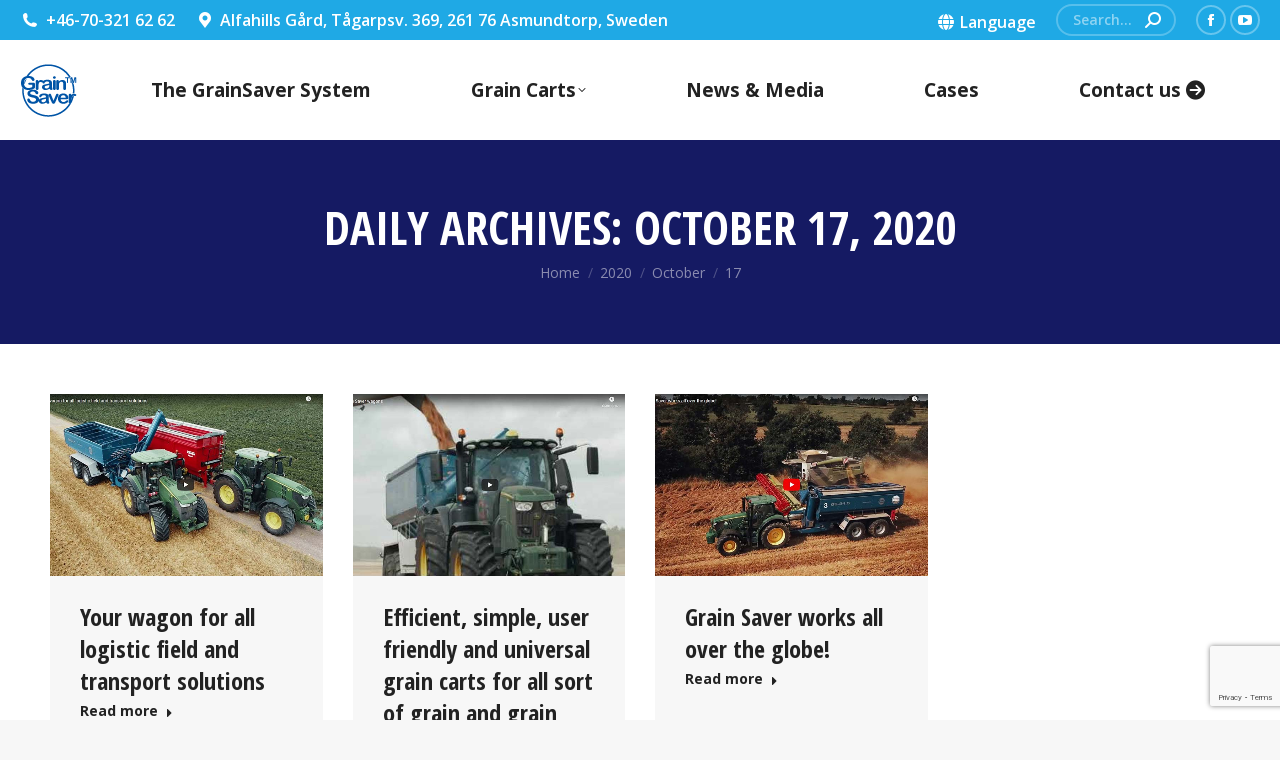

--- FILE ---
content_type: text/html; charset=UTF-8
request_url: https://grainsaver.com/2020/10/17/
body_size: 18957
content:
<!DOCTYPE html>
<!--[if !(IE 6) | !(IE 7) | !(IE 8)  ]><!-->
<html lang="en-US" class="no-js">
<!--<![endif]-->
<head>
	<meta charset="UTF-8" />
				<meta name="viewport" content="width=device-width, initial-scale=1, maximum-scale=1, user-scalable=0"/>
			<meta name="theme-color" content="#0853a2"/>	<link rel="profile" href="https://gmpg.org/xfn/11" />
	<meta name='robots' content='noindex, follow' />

	<!-- This site is optimized with the Yoast SEO plugin v26.8 - https://yoast.com/product/yoast-seo-wordpress/ -->
	<title>October 17, 2020 - Grain Saver</title>
	<meta property="og:locale" content="en_US" />
	<meta property="og:type" content="website" />
	<meta property="og:title" content="October 17, 2020 - Grain Saver" />
	<meta property="og:url" content="https://grainsaver.com/2020/10/17/" />
	<meta property="og:site_name" content="Grain Saver" />
	<meta name="twitter:card" content="summary_large_image" />
	<script type="application/ld+json" class="yoast-schema-graph">{"@context":"https://schema.org","@graph":[{"@type":"CollectionPage","@id":null,"url":"https://grainsaver.com/2020/10/17/","name":"October 17, 2020 - Grain Saver","isPartOf":{"@id":"https://grainsaver.com/#website"},"primaryImageOfPage":{"@id":"https://grainsaver.com/2020/10/17/#primaryimage"},"image":{"@id":"https://grainsaver.com/2020/10/17/#primaryimage"},"thumbnailUrl":"https://grainsaver.com/wp-content/uploads/2020/10/wagon_for_all_logistic_field_and_transport_solutions.jpg","breadcrumb":{"@id":"https://grainsaver.com/2020/10/17/#breadcrumb"},"inLanguage":"en-US"},{"@type":"ImageObject","inLanguage":"en-US","@id":"https://grainsaver.com/2020/10/17/#primaryimage","url":"https://grainsaver.com/wp-content/uploads/2020/10/wagon_for_all_logistic_field_and_transport_solutions.jpg","contentUrl":"https://grainsaver.com/wp-content/uploads/2020/10/wagon_for_all_logistic_field_and_transport_solutions.jpg","width":768,"height":512,"caption":"wagon for all logistic field and transport solutions"},{"@type":"BreadcrumbList","@id":"https://grainsaver.com/2020/10/17/#breadcrumb","itemListElement":[{"@type":"ListItem","position":1,"name":"Home","item":"https://grainsaver.com/"},{"@type":"ListItem","position":2,"name":"Archives for October 17, 2020"}]},{"@type":"WebSite","@id":"https://grainsaver.com/#website","url":"https://grainsaver.com/","name":"Grain Saver","description":"Flexible, mobile, cost-effective by FARM MAC","potentialAction":[{"@type":"SearchAction","target":{"@type":"EntryPoint","urlTemplate":"https://grainsaver.com/?s={search_term_string}"},"query-input":{"@type":"PropertyValueSpecification","valueRequired":true,"valueName":"search_term_string"}}],"inLanguage":"en-US"}]}</script>
	<!-- / Yoast SEO plugin. -->


<link rel='dns-prefetch' href='//fonts.googleapis.com' />
<link rel="alternate" type="application/rss+xml" title="Grain Saver &raquo; Feed" href="https://grainsaver.com/feed/" />
<link rel="alternate" type="application/rss+xml" title="Grain Saver &raquo; Comments Feed" href="https://grainsaver.com/comments/feed/" />
		<!-- This site uses the Google Analytics by MonsterInsights plugin v9.11.1 - Using Analytics tracking - https://www.monsterinsights.com/ -->
							<script src="//www.googletagmanager.com/gtag/js?id=G-H5QZZS73T5"  data-cfasync="false" data-wpfc-render="false" async></script>
			<script data-cfasync="false" data-wpfc-render="false">
				var mi_version = '9.11.1';
				var mi_track_user = true;
				var mi_no_track_reason = '';
								var MonsterInsightsDefaultLocations = {"page_location":"https:\/\/grainsaver.com\/2020\/10\/17\/"};
								if ( typeof MonsterInsightsPrivacyGuardFilter === 'function' ) {
					var MonsterInsightsLocations = (typeof MonsterInsightsExcludeQuery === 'object') ? MonsterInsightsPrivacyGuardFilter( MonsterInsightsExcludeQuery ) : MonsterInsightsPrivacyGuardFilter( MonsterInsightsDefaultLocations );
				} else {
					var MonsterInsightsLocations = (typeof MonsterInsightsExcludeQuery === 'object') ? MonsterInsightsExcludeQuery : MonsterInsightsDefaultLocations;
				}

								var disableStrs = [
										'ga-disable-G-H5QZZS73T5',
									];

				/* Function to detect opted out users */
				function __gtagTrackerIsOptedOut() {
					for (var index = 0; index < disableStrs.length; index++) {
						if (document.cookie.indexOf(disableStrs[index] + '=true') > -1) {
							return true;
						}
					}

					return false;
				}

				/* Disable tracking if the opt-out cookie exists. */
				if (__gtagTrackerIsOptedOut()) {
					for (var index = 0; index < disableStrs.length; index++) {
						window[disableStrs[index]] = true;
					}
				}

				/* Opt-out function */
				function __gtagTrackerOptout() {
					for (var index = 0; index < disableStrs.length; index++) {
						document.cookie = disableStrs[index] + '=true; expires=Thu, 31 Dec 2099 23:59:59 UTC; path=/';
						window[disableStrs[index]] = true;
					}
				}

				if ('undefined' === typeof gaOptout) {
					function gaOptout() {
						__gtagTrackerOptout();
					}
				}
								window.dataLayer = window.dataLayer || [];

				window.MonsterInsightsDualTracker = {
					helpers: {},
					trackers: {},
				};
				if (mi_track_user) {
					function __gtagDataLayer() {
						dataLayer.push(arguments);
					}

					function __gtagTracker(type, name, parameters) {
						if (!parameters) {
							parameters = {};
						}

						if (parameters.send_to) {
							__gtagDataLayer.apply(null, arguments);
							return;
						}

						if (type === 'event') {
														parameters.send_to = monsterinsights_frontend.v4_id;
							var hookName = name;
							if (typeof parameters['event_category'] !== 'undefined') {
								hookName = parameters['event_category'] + ':' + name;
							}

							if (typeof MonsterInsightsDualTracker.trackers[hookName] !== 'undefined') {
								MonsterInsightsDualTracker.trackers[hookName](parameters);
							} else {
								__gtagDataLayer('event', name, parameters);
							}
							
						} else {
							__gtagDataLayer.apply(null, arguments);
						}
					}

					__gtagTracker('js', new Date());
					__gtagTracker('set', {
						'developer_id.dZGIzZG': true,
											});
					if ( MonsterInsightsLocations.page_location ) {
						__gtagTracker('set', MonsterInsightsLocations);
					}
										__gtagTracker('config', 'G-H5QZZS73T5', {"forceSSL":"true","link_attribution":"true"} );
										window.gtag = __gtagTracker;										(function () {
						/* https://developers.google.com/analytics/devguides/collection/analyticsjs/ */
						/* ga and __gaTracker compatibility shim. */
						var noopfn = function () {
							return null;
						};
						var newtracker = function () {
							return new Tracker();
						};
						var Tracker = function () {
							return null;
						};
						var p = Tracker.prototype;
						p.get = noopfn;
						p.set = noopfn;
						p.send = function () {
							var args = Array.prototype.slice.call(arguments);
							args.unshift('send');
							__gaTracker.apply(null, args);
						};
						var __gaTracker = function () {
							var len = arguments.length;
							if (len === 0) {
								return;
							}
							var f = arguments[len - 1];
							if (typeof f !== 'object' || f === null || typeof f.hitCallback !== 'function') {
								if ('send' === arguments[0]) {
									var hitConverted, hitObject = false, action;
									if ('event' === arguments[1]) {
										if ('undefined' !== typeof arguments[3]) {
											hitObject = {
												'eventAction': arguments[3],
												'eventCategory': arguments[2],
												'eventLabel': arguments[4],
												'value': arguments[5] ? arguments[5] : 1,
											}
										}
									}
									if ('pageview' === arguments[1]) {
										if ('undefined' !== typeof arguments[2]) {
											hitObject = {
												'eventAction': 'page_view',
												'page_path': arguments[2],
											}
										}
									}
									if (typeof arguments[2] === 'object') {
										hitObject = arguments[2];
									}
									if (typeof arguments[5] === 'object') {
										Object.assign(hitObject, arguments[5]);
									}
									if ('undefined' !== typeof arguments[1].hitType) {
										hitObject = arguments[1];
										if ('pageview' === hitObject.hitType) {
											hitObject.eventAction = 'page_view';
										}
									}
									if (hitObject) {
										action = 'timing' === arguments[1].hitType ? 'timing_complete' : hitObject.eventAction;
										hitConverted = mapArgs(hitObject);
										__gtagTracker('event', action, hitConverted);
									}
								}
								return;
							}

							function mapArgs(args) {
								var arg, hit = {};
								var gaMap = {
									'eventCategory': 'event_category',
									'eventAction': 'event_action',
									'eventLabel': 'event_label',
									'eventValue': 'event_value',
									'nonInteraction': 'non_interaction',
									'timingCategory': 'event_category',
									'timingVar': 'name',
									'timingValue': 'value',
									'timingLabel': 'event_label',
									'page': 'page_path',
									'location': 'page_location',
									'title': 'page_title',
									'referrer' : 'page_referrer',
								};
								for (arg in args) {
																		if (!(!args.hasOwnProperty(arg) || !gaMap.hasOwnProperty(arg))) {
										hit[gaMap[arg]] = args[arg];
									} else {
										hit[arg] = args[arg];
									}
								}
								return hit;
							}

							try {
								f.hitCallback();
							} catch (ex) {
							}
						};
						__gaTracker.create = newtracker;
						__gaTracker.getByName = newtracker;
						__gaTracker.getAll = function () {
							return [];
						};
						__gaTracker.remove = noopfn;
						__gaTracker.loaded = true;
						window['__gaTracker'] = __gaTracker;
					})();
									} else {
										console.log("");
					(function () {
						function __gtagTracker() {
							return null;
						}

						window['__gtagTracker'] = __gtagTracker;
						window['gtag'] = __gtagTracker;
					})();
									}
			</script>
							<!-- / Google Analytics by MonsterInsights -->
		<style id='wp-img-auto-sizes-contain-inline-css'>
img:is([sizes=auto i],[sizes^="auto," i]){contain-intrinsic-size:3000px 1500px}
/*# sourceURL=wp-img-auto-sizes-contain-inline-css */
</style>
<link rel='stylesheet' id='sptpro-tabs-fontello-icons-css' href='https://grainsaver.com/wp-content/plugins/wp-tabs-pro/public/css/fontello.min.css?ver=3.2.1' media='all' />
<style id='wp-emoji-styles-inline-css'>

	img.wp-smiley, img.emoji {
		display: inline !important;
		border: none !important;
		box-shadow: none !important;
		height: 1em !important;
		width: 1em !important;
		margin: 0 0.07em !important;
		vertical-align: -0.1em !important;
		background: none !important;
		padding: 0 !important;
	}
/*# sourceURL=wp-emoji-styles-inline-css */
</style>
<style id='wp-block-library-inline-css'>
:root{--wp-block-synced-color:#7a00df;--wp-block-synced-color--rgb:122,0,223;--wp-bound-block-color:var(--wp-block-synced-color);--wp-editor-canvas-background:#ddd;--wp-admin-theme-color:#007cba;--wp-admin-theme-color--rgb:0,124,186;--wp-admin-theme-color-darker-10:#006ba1;--wp-admin-theme-color-darker-10--rgb:0,107,160.5;--wp-admin-theme-color-darker-20:#005a87;--wp-admin-theme-color-darker-20--rgb:0,90,135;--wp-admin-border-width-focus:2px}@media (min-resolution:192dpi){:root{--wp-admin-border-width-focus:1.5px}}.wp-element-button{cursor:pointer}:root .has-very-light-gray-background-color{background-color:#eee}:root .has-very-dark-gray-background-color{background-color:#313131}:root .has-very-light-gray-color{color:#eee}:root .has-very-dark-gray-color{color:#313131}:root .has-vivid-green-cyan-to-vivid-cyan-blue-gradient-background{background:linear-gradient(135deg,#00d084,#0693e3)}:root .has-purple-crush-gradient-background{background:linear-gradient(135deg,#34e2e4,#4721fb 50%,#ab1dfe)}:root .has-hazy-dawn-gradient-background{background:linear-gradient(135deg,#faaca8,#dad0ec)}:root .has-subdued-olive-gradient-background{background:linear-gradient(135deg,#fafae1,#67a671)}:root .has-atomic-cream-gradient-background{background:linear-gradient(135deg,#fdd79a,#004a59)}:root .has-nightshade-gradient-background{background:linear-gradient(135deg,#330968,#31cdcf)}:root .has-midnight-gradient-background{background:linear-gradient(135deg,#020381,#2874fc)}:root{--wp--preset--font-size--normal:16px;--wp--preset--font-size--huge:42px}.has-regular-font-size{font-size:1em}.has-larger-font-size{font-size:2.625em}.has-normal-font-size{font-size:var(--wp--preset--font-size--normal)}.has-huge-font-size{font-size:var(--wp--preset--font-size--huge)}.has-text-align-center{text-align:center}.has-text-align-left{text-align:left}.has-text-align-right{text-align:right}.has-fit-text{white-space:nowrap!important}#end-resizable-editor-section{display:none}.aligncenter{clear:both}.items-justified-left{justify-content:flex-start}.items-justified-center{justify-content:center}.items-justified-right{justify-content:flex-end}.items-justified-space-between{justify-content:space-between}.screen-reader-text{border:0;clip-path:inset(50%);height:1px;margin:-1px;overflow:hidden;padding:0;position:absolute;width:1px;word-wrap:normal!important}.screen-reader-text:focus{background-color:#ddd;clip-path:none;color:#444;display:block;font-size:1em;height:auto;left:5px;line-height:normal;padding:15px 23px 14px;text-decoration:none;top:5px;width:auto;z-index:100000}html :where(.has-border-color){border-style:solid}html :where([style*=border-top-color]){border-top-style:solid}html :where([style*=border-right-color]){border-right-style:solid}html :where([style*=border-bottom-color]){border-bottom-style:solid}html :where([style*=border-left-color]){border-left-style:solid}html :where([style*=border-width]){border-style:solid}html :where([style*=border-top-width]){border-top-style:solid}html :where([style*=border-right-width]){border-right-style:solid}html :where([style*=border-bottom-width]){border-bottom-style:solid}html :where([style*=border-left-width]){border-left-style:solid}html :where(img[class*=wp-image-]){height:auto;max-width:100%}:where(figure){margin:0 0 1em}html :where(.is-position-sticky){--wp-admin--admin-bar--position-offset:var(--wp-admin--admin-bar--height,0px)}@media screen and (max-width:600px){html :where(.is-position-sticky){--wp-admin--admin-bar--position-offset:0px}}

/*# sourceURL=wp-block-library-inline-css */
</style><style id='global-styles-inline-css'>
:root{--wp--preset--aspect-ratio--square: 1;--wp--preset--aspect-ratio--4-3: 4/3;--wp--preset--aspect-ratio--3-4: 3/4;--wp--preset--aspect-ratio--3-2: 3/2;--wp--preset--aspect-ratio--2-3: 2/3;--wp--preset--aspect-ratio--16-9: 16/9;--wp--preset--aspect-ratio--9-16: 9/16;--wp--preset--color--black: #000000;--wp--preset--color--cyan-bluish-gray: #abb8c3;--wp--preset--color--white: #FFF;--wp--preset--color--pale-pink: #f78da7;--wp--preset--color--vivid-red: #cf2e2e;--wp--preset--color--luminous-vivid-orange: #ff6900;--wp--preset--color--luminous-vivid-amber: #fcb900;--wp--preset--color--light-green-cyan: #7bdcb5;--wp--preset--color--vivid-green-cyan: #00d084;--wp--preset--color--pale-cyan-blue: #8ed1fc;--wp--preset--color--vivid-cyan-blue: #0693e3;--wp--preset--color--vivid-purple: #9b51e0;--wp--preset--color--accent: #0853a2;--wp--preset--color--dark-gray: #111;--wp--preset--color--light-gray: #767676;--wp--preset--gradient--vivid-cyan-blue-to-vivid-purple: linear-gradient(135deg,rgb(6,147,227) 0%,rgb(155,81,224) 100%);--wp--preset--gradient--light-green-cyan-to-vivid-green-cyan: linear-gradient(135deg,rgb(122,220,180) 0%,rgb(0,208,130) 100%);--wp--preset--gradient--luminous-vivid-amber-to-luminous-vivid-orange: linear-gradient(135deg,rgb(252,185,0) 0%,rgb(255,105,0) 100%);--wp--preset--gradient--luminous-vivid-orange-to-vivid-red: linear-gradient(135deg,rgb(255,105,0) 0%,rgb(207,46,46) 100%);--wp--preset--gradient--very-light-gray-to-cyan-bluish-gray: linear-gradient(135deg,rgb(238,238,238) 0%,rgb(169,184,195) 100%);--wp--preset--gradient--cool-to-warm-spectrum: linear-gradient(135deg,rgb(74,234,220) 0%,rgb(151,120,209) 20%,rgb(207,42,186) 40%,rgb(238,44,130) 60%,rgb(251,105,98) 80%,rgb(254,248,76) 100%);--wp--preset--gradient--blush-light-purple: linear-gradient(135deg,rgb(255,206,236) 0%,rgb(152,150,240) 100%);--wp--preset--gradient--blush-bordeaux: linear-gradient(135deg,rgb(254,205,165) 0%,rgb(254,45,45) 50%,rgb(107,0,62) 100%);--wp--preset--gradient--luminous-dusk: linear-gradient(135deg,rgb(255,203,112) 0%,rgb(199,81,192) 50%,rgb(65,88,208) 100%);--wp--preset--gradient--pale-ocean: linear-gradient(135deg,rgb(255,245,203) 0%,rgb(182,227,212) 50%,rgb(51,167,181) 100%);--wp--preset--gradient--electric-grass: linear-gradient(135deg,rgb(202,248,128) 0%,rgb(113,206,126) 100%);--wp--preset--gradient--midnight: linear-gradient(135deg,rgb(2,3,129) 0%,rgb(40,116,252) 100%);--wp--preset--font-size--small: 13px;--wp--preset--font-size--medium: 20px;--wp--preset--font-size--large: 36px;--wp--preset--font-size--x-large: 42px;--wp--preset--spacing--20: 0.44rem;--wp--preset--spacing--30: 0.67rem;--wp--preset--spacing--40: 1rem;--wp--preset--spacing--50: 1.5rem;--wp--preset--spacing--60: 2.25rem;--wp--preset--spacing--70: 3.38rem;--wp--preset--spacing--80: 5.06rem;--wp--preset--shadow--natural: 6px 6px 9px rgba(0, 0, 0, 0.2);--wp--preset--shadow--deep: 12px 12px 50px rgba(0, 0, 0, 0.4);--wp--preset--shadow--sharp: 6px 6px 0px rgba(0, 0, 0, 0.2);--wp--preset--shadow--outlined: 6px 6px 0px -3px rgb(255, 255, 255), 6px 6px rgb(0, 0, 0);--wp--preset--shadow--crisp: 6px 6px 0px rgb(0, 0, 0);}:where(.is-layout-flex){gap: 0.5em;}:where(.is-layout-grid){gap: 0.5em;}body .is-layout-flex{display: flex;}.is-layout-flex{flex-wrap: wrap;align-items: center;}.is-layout-flex > :is(*, div){margin: 0;}body .is-layout-grid{display: grid;}.is-layout-grid > :is(*, div){margin: 0;}:where(.wp-block-columns.is-layout-flex){gap: 2em;}:where(.wp-block-columns.is-layout-grid){gap: 2em;}:where(.wp-block-post-template.is-layout-flex){gap: 1.25em;}:where(.wp-block-post-template.is-layout-grid){gap: 1.25em;}.has-black-color{color: var(--wp--preset--color--black) !important;}.has-cyan-bluish-gray-color{color: var(--wp--preset--color--cyan-bluish-gray) !important;}.has-white-color{color: var(--wp--preset--color--white) !important;}.has-pale-pink-color{color: var(--wp--preset--color--pale-pink) !important;}.has-vivid-red-color{color: var(--wp--preset--color--vivid-red) !important;}.has-luminous-vivid-orange-color{color: var(--wp--preset--color--luminous-vivid-orange) !important;}.has-luminous-vivid-amber-color{color: var(--wp--preset--color--luminous-vivid-amber) !important;}.has-light-green-cyan-color{color: var(--wp--preset--color--light-green-cyan) !important;}.has-vivid-green-cyan-color{color: var(--wp--preset--color--vivid-green-cyan) !important;}.has-pale-cyan-blue-color{color: var(--wp--preset--color--pale-cyan-blue) !important;}.has-vivid-cyan-blue-color{color: var(--wp--preset--color--vivid-cyan-blue) !important;}.has-vivid-purple-color{color: var(--wp--preset--color--vivid-purple) !important;}.has-black-background-color{background-color: var(--wp--preset--color--black) !important;}.has-cyan-bluish-gray-background-color{background-color: var(--wp--preset--color--cyan-bluish-gray) !important;}.has-white-background-color{background-color: var(--wp--preset--color--white) !important;}.has-pale-pink-background-color{background-color: var(--wp--preset--color--pale-pink) !important;}.has-vivid-red-background-color{background-color: var(--wp--preset--color--vivid-red) !important;}.has-luminous-vivid-orange-background-color{background-color: var(--wp--preset--color--luminous-vivid-orange) !important;}.has-luminous-vivid-amber-background-color{background-color: var(--wp--preset--color--luminous-vivid-amber) !important;}.has-light-green-cyan-background-color{background-color: var(--wp--preset--color--light-green-cyan) !important;}.has-vivid-green-cyan-background-color{background-color: var(--wp--preset--color--vivid-green-cyan) !important;}.has-pale-cyan-blue-background-color{background-color: var(--wp--preset--color--pale-cyan-blue) !important;}.has-vivid-cyan-blue-background-color{background-color: var(--wp--preset--color--vivid-cyan-blue) !important;}.has-vivid-purple-background-color{background-color: var(--wp--preset--color--vivid-purple) !important;}.has-black-border-color{border-color: var(--wp--preset--color--black) !important;}.has-cyan-bluish-gray-border-color{border-color: var(--wp--preset--color--cyan-bluish-gray) !important;}.has-white-border-color{border-color: var(--wp--preset--color--white) !important;}.has-pale-pink-border-color{border-color: var(--wp--preset--color--pale-pink) !important;}.has-vivid-red-border-color{border-color: var(--wp--preset--color--vivid-red) !important;}.has-luminous-vivid-orange-border-color{border-color: var(--wp--preset--color--luminous-vivid-orange) !important;}.has-luminous-vivid-amber-border-color{border-color: var(--wp--preset--color--luminous-vivid-amber) !important;}.has-light-green-cyan-border-color{border-color: var(--wp--preset--color--light-green-cyan) !important;}.has-vivid-green-cyan-border-color{border-color: var(--wp--preset--color--vivid-green-cyan) !important;}.has-pale-cyan-blue-border-color{border-color: var(--wp--preset--color--pale-cyan-blue) !important;}.has-vivid-cyan-blue-border-color{border-color: var(--wp--preset--color--vivid-cyan-blue) !important;}.has-vivid-purple-border-color{border-color: var(--wp--preset--color--vivid-purple) !important;}.has-vivid-cyan-blue-to-vivid-purple-gradient-background{background: var(--wp--preset--gradient--vivid-cyan-blue-to-vivid-purple) !important;}.has-light-green-cyan-to-vivid-green-cyan-gradient-background{background: var(--wp--preset--gradient--light-green-cyan-to-vivid-green-cyan) !important;}.has-luminous-vivid-amber-to-luminous-vivid-orange-gradient-background{background: var(--wp--preset--gradient--luminous-vivid-amber-to-luminous-vivid-orange) !important;}.has-luminous-vivid-orange-to-vivid-red-gradient-background{background: var(--wp--preset--gradient--luminous-vivid-orange-to-vivid-red) !important;}.has-very-light-gray-to-cyan-bluish-gray-gradient-background{background: var(--wp--preset--gradient--very-light-gray-to-cyan-bluish-gray) !important;}.has-cool-to-warm-spectrum-gradient-background{background: var(--wp--preset--gradient--cool-to-warm-spectrum) !important;}.has-blush-light-purple-gradient-background{background: var(--wp--preset--gradient--blush-light-purple) !important;}.has-blush-bordeaux-gradient-background{background: var(--wp--preset--gradient--blush-bordeaux) !important;}.has-luminous-dusk-gradient-background{background: var(--wp--preset--gradient--luminous-dusk) !important;}.has-pale-ocean-gradient-background{background: var(--wp--preset--gradient--pale-ocean) !important;}.has-electric-grass-gradient-background{background: var(--wp--preset--gradient--electric-grass) !important;}.has-midnight-gradient-background{background: var(--wp--preset--gradient--midnight) !important;}.has-small-font-size{font-size: var(--wp--preset--font-size--small) !important;}.has-medium-font-size{font-size: var(--wp--preset--font-size--medium) !important;}.has-large-font-size{font-size: var(--wp--preset--font-size--large) !important;}.has-x-large-font-size{font-size: var(--wp--preset--font-size--x-large) !important;}
/*# sourceURL=global-styles-inline-css */
</style>

<style id='classic-theme-styles-inline-css'>
/*! This file is auto-generated */
.wp-block-button__link{color:#fff;background-color:#32373c;border-radius:9999px;box-shadow:none;text-decoration:none;padding:calc(.667em + 2px) calc(1.333em + 2px);font-size:1.125em}.wp-block-file__button{background:#32373c;color:#fff;text-decoration:none}
/*# sourceURL=/wp-includes/css/classic-themes.min.css */
</style>
<link rel='stylesheet' id='contact-form-7-css' href='https://grainsaver.com/wp-content/plugins/contact-form-7/includes/css/styles.css?ver=6.1.4' media='all' />
<link rel='stylesheet' id='pgc-simply-gallery-plugin-lightbox-style-css' href='https://grainsaver.com/wp-content/plugins/simply-gallery-block/plugins/pgc_sgb_lightbox.min.style.css?ver=3.3.2' media='all' />
<link rel='stylesheet' id='the7-font-css' href='https://grainsaver.com/wp-content/themes/dt-the7/fonts/icomoon-the7-font/icomoon-the7-font.min.css?ver=14.2.0' media='all' />
<link rel='stylesheet' id='the7-awesome-fonts-css' href='https://grainsaver.com/wp-content/themes/dt-the7/fonts/FontAwesome/css/all.min.css?ver=14.2.0' media='all' />
<link rel='stylesheet' id='dt-web-fonts-css' href='https://fonts.googleapis.com/css?family=Roboto:400,600,700%7COpen+Sans:400,600,700%7CRoboto+Condensed:400,600,700%7COpen+Sans+Condensed:400,600,700' media='all' />
<link rel='stylesheet' id='dt-main-css' href='https://grainsaver.com/wp-content/themes/dt-the7/css/main.min.css?ver=14.2.0' media='all' />
<style id='dt-main-inline-css'>
body #load {
  display: block;
  height: 100%;
  overflow: hidden;
  position: fixed;
  width: 100%;
  z-index: 9901;
  opacity: 1;
  visibility: visible;
  transition: all .35s ease-out;
}
.load-wrap {
  width: 100%;
  height: 100%;
  background-position: center center;
  background-repeat: no-repeat;
  text-align: center;
  display: -ms-flexbox;
  display: -ms-flex;
  display: flex;
  -ms-align-items: center;
  -ms-flex-align: center;
  align-items: center;
  -ms-flex-flow: column wrap;
  flex-flow: column wrap;
  -ms-flex-pack: center;
  -ms-justify-content: center;
  justify-content: center;
}
.load-wrap > svg {
  position: absolute;
  top: 50%;
  left: 50%;
  transform: translate(-50%,-50%);
}
#load {
  background: var(--the7-elementor-beautiful-loading-bg,#ffffff);
  --the7-beautiful-spinner-color2: var(--the7-beautiful-spinner-color,rgba(51,51,51,0.3));
}

/*# sourceURL=dt-main-inline-css */
</style>
<link rel='stylesheet' id='the7-custom-scrollbar-css' href='https://grainsaver.com/wp-content/themes/dt-the7/lib/custom-scrollbar/custom-scrollbar.min.css?ver=14.2.0' media='all' />
<link rel='stylesheet' id='the7-wpbakery-css' href='https://grainsaver.com/wp-content/themes/dt-the7/css/wpbakery.min.css?ver=14.2.0' media='all' />
<link rel='stylesheet' id='the7-core-css' href='https://grainsaver.com/wp-content/plugins/dt-the7-core/assets/css/post-type.min.css?ver=2.7.12' media='all' />
<link rel='stylesheet' id='the7-css-vars-css' href='https://grainsaver.com/wp-content/uploads/the7-css/css-vars.css?ver=b73c15056297' media='all' />
<link rel='stylesheet' id='dt-custom-css' href='https://grainsaver.com/wp-content/uploads/the7-css/custom.css?ver=b73c15056297' media='all' />
<link rel='stylesheet' id='dt-media-css' href='https://grainsaver.com/wp-content/uploads/the7-css/media.css?ver=b73c15056297' media='all' />
<link rel='stylesheet' id='the7-mega-menu-css' href='https://grainsaver.com/wp-content/uploads/the7-css/mega-menu.css?ver=b73c15056297' media='all' />
<link rel='stylesheet' id='the7-elements-albums-portfolio-css' href='https://grainsaver.com/wp-content/uploads/the7-css/the7-elements-albums-portfolio.css?ver=b73c15056297' media='all' />
<link rel='stylesheet' id='the7-elements-css' href='https://grainsaver.com/wp-content/uploads/the7-css/post-type-dynamic.css?ver=b73c15056297' media='all' />
<link rel='stylesheet' id='style-css' href='https://grainsaver.com/wp-content/themes/dt-the7-child/style.css?ver=14.2.0' media='all' />
<script src="https://grainsaver.com/wp-includes/js/jquery/jquery.min.js?ver=3.7.1" id="jquery-core-js"></script>
<script src="https://grainsaver.com/wp-includes/js/jquery/jquery-migrate.min.js?ver=3.4.1" id="jquery-migrate-js"></script>
<script src="https://grainsaver.com/wp-content/plugins/google-analytics-for-wordpress/assets/js/frontend-gtag.min.js?ver=9.11.1" id="monsterinsights-frontend-script-js" async data-wp-strategy="async"></script>
<script data-cfasync="false" data-wpfc-render="false" id='monsterinsights-frontend-script-js-extra'>var monsterinsights_frontend = {"js_events_tracking":"true","download_extensions":"doc,pdf,ppt,zip,xls,docx,pptx,xlsx","inbound_paths":"[]","home_url":"https:\/\/grainsaver.com","hash_tracking":"false","v4_id":"G-H5QZZS73T5"};</script>
<script id="dt-above-fold-js-extra">
var dtLocal = {"themeUrl":"https://grainsaver.com/wp-content/themes/dt-the7","passText":"To view this protected post, enter the password below:","moreButtonText":{"loading":"Loading...","loadMore":"Load more"},"postID":"14714","ajaxurl":"https://grainsaver.com/wp-admin/admin-ajax.php","REST":{"baseUrl":"https://grainsaver.com/wp-json/the7/v1","endpoints":{"sendMail":"/send-mail"}},"contactMessages":{"required":"One or more fields have an error. Please check and try again.","terms":"Please accept the privacy policy.","fillTheCaptchaError":"Please, fill the captcha."},"captchaSiteKey":"","ajaxNonce":"b4ba112f79","pageData":{"type":"archive","template":"archive","layout":"masonry"},"themeSettings":{"smoothScroll":"off","lazyLoading":false,"desktopHeader":{"height":100},"ToggleCaptionEnabled":"disabled","ToggleCaption":"Navigation","floatingHeader":{"showAfter":160,"showMenu":true,"height":70,"logo":{"showLogo":true,"html":"\u003Cimg class=\" preload-me\" src=\"https://grainsaver.com/wp-content/uploads/2020/08/gs_logo.png\" srcset=\"https://grainsaver.com/wp-content/uploads/2020/08/gs_logo.png 57w, https://grainsaver.com/wp-content/uploads/2020/08/gs_logo_hd.png 114w\" width=\"57\" height=\"57\"   sizes=\"57px\" alt=\"Grain Saver\" /\u003E","url":"https://grainsaver.com/"}},"topLine":{"floatingTopLine":{"logo":{"showLogo":false,"html":""}}},"mobileHeader":{"firstSwitchPoint":1150,"secondSwitchPoint":992,"firstSwitchPointHeight":70,"secondSwitchPointHeight":70,"mobileToggleCaptionEnabled":"disabled","mobileToggleCaption":"Menu"},"stickyMobileHeaderFirstSwitch":{"logo":{"html":"\u003Cimg class=\" preload-me\" src=\"https://grainsaver.com/wp-content/uploads/2020/08/gs_logo.png\" srcset=\"https://grainsaver.com/wp-content/uploads/2020/08/gs_logo.png 57w, https://grainsaver.com/wp-content/uploads/2020/08/gs_logo_hd.png 114w\" width=\"57\" height=\"57\"   sizes=\"57px\" alt=\"Grain Saver\" /\u003E"}},"stickyMobileHeaderSecondSwitch":{"logo":{"html":"\u003Cimg class=\" preload-me\" src=\"https://grainsaver.com/wp-content/uploads/2020/08/gs_logo.png\" srcset=\"https://grainsaver.com/wp-content/uploads/2020/08/gs_logo.png 57w, https://grainsaver.com/wp-content/uploads/2020/08/gs_logo_hd.png 114w\" width=\"57\" height=\"57\"   sizes=\"57px\" alt=\"Grain Saver\" /\u003E"}},"sidebar":{"switchPoint":990},"boxedWidth":"1340px"},"VCMobileScreenWidth":"768"};
var dtShare = {"shareButtonText":{"facebook":"Share on Facebook","twitter":"Share on X","pinterest":"Pin it","linkedin":"Share on Linkedin","whatsapp":"Share on Whatsapp"},"overlayOpacity":"80"};
//# sourceURL=dt-above-fold-js-extra
</script>
<script src="https://grainsaver.com/wp-content/themes/dt-the7/js/above-the-fold.min.js?ver=14.2.0" id="dt-above-fold-js"></script>
<script></script><link rel="https://api.w.org/" href="https://grainsaver.com/wp-json/" /><link rel="EditURI" type="application/rsd+xml" title="RSD" href="https://grainsaver.com/xmlrpc.php?rsd" />
<meta name="generator" content="WordPress 6.9" />
<noscript><style>.simply-gallery-amp{ display: block !important; }</style></noscript><noscript><style>.sgb-preloader{ display: none !important; }</style></noscript><style>.recentcomments a{display:inline !important;padding:0 !important;margin:0 !important;}</style><meta name="generator" content="Powered by WPBakery Page Builder - drag and drop page builder for WordPress."/>
<meta name="generator" content="Powered by Slider Revolution 6.7.38 - responsive, Mobile-Friendly Slider Plugin for WordPress with comfortable drag and drop interface." />
<script type="text/javascript" id="the7-loader-script">
document.addEventListener("DOMContentLoaded", function(event) {
	var load = document.getElementById("load");
	if(!load.classList.contains('loader-removed')){
		var removeLoading = setTimeout(function() {
			load.className += " loader-removed";
		}, 300);
	}
});
</script>
		<link rel="icon" href="https://grainsaver.com/wp-content/uploads/2020/08/favicon.ico" type="image/x-icon" sizes="16x16"/><script>function setREVStartSize(e){
			//window.requestAnimationFrame(function() {
				window.RSIW = window.RSIW===undefined ? window.innerWidth : window.RSIW;
				window.RSIH = window.RSIH===undefined ? window.innerHeight : window.RSIH;
				try {
					var pw = document.getElementById(e.c).parentNode.offsetWidth,
						newh;
					pw = pw===0 || isNaN(pw) || (e.l=="fullwidth" || e.layout=="fullwidth") ? window.RSIW : pw;
					e.tabw = e.tabw===undefined ? 0 : parseInt(e.tabw);
					e.thumbw = e.thumbw===undefined ? 0 : parseInt(e.thumbw);
					e.tabh = e.tabh===undefined ? 0 : parseInt(e.tabh);
					e.thumbh = e.thumbh===undefined ? 0 : parseInt(e.thumbh);
					e.tabhide = e.tabhide===undefined ? 0 : parseInt(e.tabhide);
					e.thumbhide = e.thumbhide===undefined ? 0 : parseInt(e.thumbhide);
					e.mh = e.mh===undefined || e.mh=="" || e.mh==="auto" ? 0 : parseInt(e.mh,0);
					if(e.layout==="fullscreen" || e.l==="fullscreen")
						newh = Math.max(e.mh,window.RSIH);
					else{
						e.gw = Array.isArray(e.gw) ? e.gw : [e.gw];
						for (var i in e.rl) if (e.gw[i]===undefined || e.gw[i]===0) e.gw[i] = e.gw[i-1];
						e.gh = e.el===undefined || e.el==="" || (Array.isArray(e.el) && e.el.length==0)? e.gh : e.el;
						e.gh = Array.isArray(e.gh) ? e.gh : [e.gh];
						for (var i in e.rl) if (e.gh[i]===undefined || e.gh[i]===0) e.gh[i] = e.gh[i-1];
											
						var nl = new Array(e.rl.length),
							ix = 0,
							sl;
						e.tabw = e.tabhide>=pw ? 0 : e.tabw;
						e.thumbw = e.thumbhide>=pw ? 0 : e.thumbw;
						e.tabh = e.tabhide>=pw ? 0 : e.tabh;
						e.thumbh = e.thumbhide>=pw ? 0 : e.thumbh;
						for (var i in e.rl) nl[i] = e.rl[i]<window.RSIW ? 0 : e.rl[i];
						sl = nl[0];
						for (var i in nl) if (sl>nl[i] && nl[i]>0) { sl = nl[i]; ix=i;}
						var m = pw>(e.gw[ix]+e.tabw+e.thumbw) ? 1 : (pw-(e.tabw+e.thumbw)) / (e.gw[ix]);
						newh =  (e.gh[ix] * m) + (e.tabh + e.thumbh);
					}
					var el = document.getElementById(e.c);
					if (el!==null && el) el.style.height = newh+"px";
					el = document.getElementById(e.c+"_wrapper");
					if (el!==null && el) {
						el.style.height = newh+"px";
						el.style.display = "block";
					}
				} catch(e){
					console.log("Failure at Presize of Slider:" + e)
				}
			//});
		  };</script>
<noscript><style> .wpb_animate_when_almost_visible { opacity: 1; }</style></noscript><style id='the7-custom-inline-css' type='text/css'>
.alignfull {
  margin-top: calc(2 * 1rem);
  margin-right: 0;
  margin-bottom: calc(2 * 1rem);
  margin-left: 0;
  max-width: 100%;
}

.wp-block-image.alignfull img {
  width: 100vw;
  margin-left: auto;
  margin-right: auto;
}
:lang(en-US) .swedish, :lang(sv-SE) .english { 
	display: none;
}
</style>
<link rel='stylesheet' id='rs-plugin-settings-css' href='//grainsaver.com/wp-content/plugins/revslider/sr6/assets/css/rs6.css?ver=6.7.38' media='all' />
<style id='rs-plugin-settings-inline-css'>
#rs-demo-id {}
/*# sourceURL=rs-plugin-settings-inline-css */
</style>
</head>
<body id="the7-body" class="archive date wp-embed-responsive wp-theme-dt-the7 wp-child-theme-dt-the7-child the7-core-ver-2.7.12 layout-masonry-grid description-on-hover dt-responsive-on right-mobile-menu-close-icon ouside-menu-close-icon mobile-hamburger-close-bg-enable mobile-hamburger-close-bg-hover-enable  fade-medium-mobile-menu-close-icon fade-medium-menu-close-icon srcset-enabled btn-flat custom-btn-color custom-btn-hover-color phantom-sticky phantom-shadow-decoration phantom-main-logo-on sticky-mobile-header top-header first-switch-logo-left first-switch-menu-right second-switch-logo-left second-switch-menu-right right-mobile-menu layzr-loading-on popup-message-style the7-ver-14.2.0 dt-fa-compatibility wpb-js-composer js-comp-ver-8.7.2 vc_responsive">
<!-- The7 14.2.0 -->
<div id="load" class="hourglass-loader">
	<div class="load-wrap"><style type="text/css">
    .the7-spinner {
        width: 60px;
        height: 72px;
        position: relative;
    }
    .the7-spinner > div {
        animation: spinner-animation 1.2s cubic-bezier(1, 1, 1, 1) infinite;
        width: 9px;
        left: 0;
        display: inline-block;
        position: absolute;
        background-color:var(--the7-beautiful-spinner-color2);
        height: 18px;
        top: 27px;
    }
    div.the7-spinner-animate-2 {
        animation-delay: 0.2s;
        left: 13px
    }
    div.the7-spinner-animate-3 {
        animation-delay: 0.4s;
        left: 26px
    }
    div.the7-spinner-animate-4 {
        animation-delay: 0.6s;
        left: 39px
    }
    div.the7-spinner-animate-5 {
        animation-delay: 0.8s;
        left: 52px
    }
    @keyframes spinner-animation {
        0% {
            top: 27px;
            height: 18px;
        }
        20% {
            top: 9px;
            height: 54px;
        }
        50% {
            top: 27px;
            height: 18px;
        }
        100% {
            top: 27px;
            height: 18px;
        }
    }
</style>

<div class="the7-spinner">
    <div class="the7-spinner-animate-1"></div>
    <div class="the7-spinner-animate-2"></div>
    <div class="the7-spinner-animate-3"></div>
    <div class="the7-spinner-animate-4"></div>
    <div class="the7-spinner-animate-5"></div>
</div></div>
</div>
<div id="page" >
	<a class="skip-link screen-reader-text" href="#content">Skip to content</a>

<div class="masthead inline-header justify widgets full-height full-width shadow-mobile-header-decoration medium-mobile-menu-icon mobile-menu-icon-bg-on mobile-menu-icon-hover-bg-on dt-parent-menu-clickable show-sub-menu-on-hover" >

	<div class="top-bar top-bar-line-hide">
	<div class="top-bar-bg" ></div>
	<div class="left-widgets mini-widgets"><a href="tel:+46703216262" class="mini-contacts phone show-on-desktop in-top-bar-left in-top-bar"><i class="fa-fw the7-mw-icon-phone-bold"></i>+46-70-321 62 62</a><span class="mini-contacts address show-on-desktop in-top-bar-left in-top-bar"><i class="fa-fw the7-mw-icon-address-bold"></i>Alfahills Gård, Tågarpsv. 369, 261 76 Asmundtorp, Sweden</span></div><div class="right-widgets mini-widgets"><div class="mini-nav show-on-desktop near-logo-first-switch in-menu-second-switch select-type-menu select-type-menu-first-switch select-type-menu-second-switch"><div class="menu-select"><span class="customSelect1"><span class="customSelectInner"><i class=" fas fa-globe"></i>Language</span></span></div></div><div class="mini-search show-on-desktop in-menu-first-switch in-menu-second-switch animate-search-width custom-icon"><form class="searchform mini-widget-searchform" role="search" method="get" action="https://grainsaver.com/">

	<div class="screen-reader-text">Search:</div>

	
		<input type="text" aria-label="Search" class="field searchform-s" name="s" value="" placeholder="Search..." title="Search form"/>
		<a href="" class="search-icon"  aria-label="Search"><i class="the7-mw-icon-search-bold" aria-hidden="true"></i></a>

			<input type="submit" class="assistive-text searchsubmit" value="Go!"/>
</form>
</div><div class="soc-ico show-on-desktop in-top-bar-right in-menu-second-switch disabled-bg custom-border border-on hover-custom-bg hover-disabled-border  hover-border-off"><a title="Facebook page opens in new window" href="https://www.facebook.com/FarmMacSweden" target="_blank" class="facebook"><span class="soc-font-icon"></span><span class="screen-reader-text">Facebook page opens in new window</span></a><a title="YouTube page opens in new window" href="https://www.youtube.com/channel/UC78URn_ePyj3p5V3v-z-KkA" target="_blank" class="you-tube"><span class="soc-font-icon"></span><span class="screen-reader-text">YouTube page opens in new window</span></a></div></div></div>

	<header class="header-bar" role="banner">

		<div class="branding">
	<div id="site-title" class="assistive-text">Grain Saver</div>
	<div id="site-description" class="assistive-text">Flexible, mobile, cost-effective by FARM MAC</div>
	<a class="same-logo" href="https://grainsaver.com/"><img class=" preload-me" src="https://grainsaver.com/wp-content/uploads/2020/08/gs_logo.png" srcset="https://grainsaver.com/wp-content/uploads/2020/08/gs_logo.png 57w, https://grainsaver.com/wp-content/uploads/2020/08/gs_logo_hd.png 114w" width="57" height="57"   sizes="57px" alt="Grain Saver" /></a></div>

		<ul id="primary-menu" class="main-nav bg-outline-decoration hover-bg-decoration active-bg-decoration level-arrows-on outside-item-remove-margin"><li class="menu-item menu-item-type-custom menu-item-object-custom menu-item-1437 first depth-0"><a href='/about-us' data-level='1'><span class="menu-item-text"><span class="menu-text">The GrainSaver System</span></span></a></li> <li class="menu-item menu-item-type-post_type menu-item-object-page menu-item-has-children menu-item-1422 has-children depth-0"><a href='https://grainsaver.com/grain-carts/' data-level='1' aria-haspopup='true' aria-expanded='false'><span class="menu-item-text"><span class="menu-text">Grain Carts</span></span></a><ul class="sub-nav hover-style-bg level-arrows-on" role="group"><li class="menu-item menu-item-type-post_type menu-item-object-page menu-item-1426 first depth-1"><a href='https://grainsaver.com/grain-carts/gs-12/' data-level='2'><span class="menu-item-text"><span class="menu-text">GS &#8211; 12</span></span></a></li> <li class="menu-item menu-item-type-post_type menu-item-object-page menu-item-1427 depth-1"><a href='https://grainsaver.com/grain-carts/gs-24/' data-level='2'><span class="menu-item-text"><span class="menu-text">GS – 25</span></span></a></li> <li class="menu-item menu-item-type-post_type menu-item-object-page menu-item-15013 depth-1"><a href='https://grainsaver.com/grain-carts/grain-cart-gs-30/' data-level='2'><span class="menu-item-text"><span class="menu-text">GS – 30</span></span></a></li> <li class="menu-item menu-item-type-post_type menu-item-object-page menu-item-1558 depth-1"><a href='https://grainsaver.com/grain-carts/gs-38/' data-level='2'><span class="menu-item-text"><span class="menu-text">GS – 38</span></span></a></li> </ul></li> <li class="menu-item menu-item-type-post_type menu-item-object-page menu-item-1420 depth-0"><a href='https://grainsaver.com/blog/' data-level='1'><span class="menu-item-text"><span class="menu-text">News &#038; Media</span></span></a></li> <li class="menu-item menu-item-type-taxonomy menu-item-object-category menu-item-14142 depth-0"><a href='https://grainsaver.com/category/cases/' data-level='1'><span class="menu-item-text"><span class="menu-text">Cases</span></span></a></li> <li class="menu-item menu-item-type-post_type menu-item-object-page menu-item-14771 last depth-0"><a href='https://grainsaver.com/contact-us/' data-level='1'><span class="menu-item-text"><span class="menu-text">Contact us <i class="fas fa-arrow-circle-right"></i></span></span></a></li> </ul>
		
	</header>

</div>
<div role="navigation" aria-label="Main Menu" class="dt-mobile-header mobile-menu-show-divider">
	<div class="dt-close-mobile-menu-icon" aria-label="Close" role="button" tabindex="0"><div class="close-line-wrap"><span class="close-line"></span><span class="close-line"></span><span class="close-line"></span></div></div>	<ul id="mobile-menu" class="mobile-main-nav">
		<li class="menu-item menu-item-type-custom menu-item-object-custom menu-item-1437 first depth-0"><a href='/about-us' data-level='1'><span class="menu-item-text"><span class="menu-text">The GrainSaver System</span></span></a></li> <li class="menu-item menu-item-type-post_type menu-item-object-page menu-item-has-children menu-item-1422 has-children depth-0"><a href='https://grainsaver.com/grain-carts/' data-level='1' aria-haspopup='true' aria-expanded='false'><span class="menu-item-text"><span class="menu-text">Grain Carts</span></span></a><ul class="sub-nav hover-style-bg level-arrows-on" role="group"><li class="menu-item menu-item-type-post_type menu-item-object-page menu-item-1426 first depth-1"><a href='https://grainsaver.com/grain-carts/gs-12/' data-level='2'><span class="menu-item-text"><span class="menu-text">GS &#8211; 12</span></span></a></li> <li class="menu-item menu-item-type-post_type menu-item-object-page menu-item-1427 depth-1"><a href='https://grainsaver.com/grain-carts/gs-24/' data-level='2'><span class="menu-item-text"><span class="menu-text">GS – 25</span></span></a></li> <li class="menu-item menu-item-type-post_type menu-item-object-page menu-item-15013 depth-1"><a href='https://grainsaver.com/grain-carts/grain-cart-gs-30/' data-level='2'><span class="menu-item-text"><span class="menu-text">GS – 30</span></span></a></li> <li class="menu-item menu-item-type-post_type menu-item-object-page menu-item-1558 depth-1"><a href='https://grainsaver.com/grain-carts/gs-38/' data-level='2'><span class="menu-item-text"><span class="menu-text">GS – 38</span></span></a></li> </ul></li> <li class="menu-item menu-item-type-post_type menu-item-object-page menu-item-1420 depth-0"><a href='https://grainsaver.com/blog/' data-level='1'><span class="menu-item-text"><span class="menu-text">News &#038; Media</span></span></a></li> <li class="menu-item menu-item-type-taxonomy menu-item-object-category menu-item-14142 depth-0"><a href='https://grainsaver.com/category/cases/' data-level='1'><span class="menu-item-text"><span class="menu-text">Cases</span></span></a></li> <li class="menu-item menu-item-type-post_type menu-item-object-page menu-item-14771 last depth-0"><a href='https://grainsaver.com/contact-us/' data-level='1'><span class="menu-item-text"><span class="menu-text">Contact us <i class="fas fa-arrow-circle-right"></i></span></span></a></li> 	</ul>
	<div class='mobile-mini-widgets-in-menu'></div>
</div>

<style id="the7-page-content-style">
#main {
  padding-top: 50px;
}
@media screen and (max-width: 992px) {
  #main {
    padding-top: 50px;
  }
}
</style>		<div class="page-title title-center solid-bg breadcrumbs-mobile-off page-title-responsive-enabled">
			<div class="wf-wrap">

				<div class="page-title-head hgroup"><h1 >Daily Archives: <span>October 17, 2020</span></h1></div><div class="page-title-breadcrumbs"><div class="assistive-text">You are here:</div><ol class="breadcrumbs text-small" itemscope itemtype="https://schema.org/BreadcrumbList"><li itemprop="itemListElement" itemscope itemtype="https://schema.org/ListItem"><a itemprop="item" href="https://grainsaver.com/" title="Home"><span itemprop="name">Home</span></a><meta itemprop="position" content="1" /></li><li itemprop="itemListElement" itemscope itemtype="https://schema.org/ListItem"><a itemprop="item" href="https://grainsaver.com/2020/" title="2020"><span itemprop="name">2020</span></a><meta itemprop="position" content="2" /></li><li itemprop="itemListElement" itemscope itemtype="https://schema.org/ListItem"><a itemprop="item" href="https://grainsaver.com/2020/10/" title="October"><span itemprop="name">October</span></a><meta itemprop="position" content="3" /></li><li class="current" itemprop="itemListElement" itemscope itemtype="https://schema.org/ListItem"><span itemprop="name">17</span><meta itemprop="position" content="4" /></li></ol></div>			</div>
		</div>

		

<div id="main" class="sidebar-none sidebar-divider-off">

	
	<div class="main-gradient"></div>
	<div class="wf-wrap">
	<div class="wf-container-main">

	

	<!-- Content -->
	<div id="content" class="content" role="main">

		<style type="text/css" data-type="the7_shortcodes-inline-css">.blog-shortcode.archive-53a3a8da377eb5129dde825060284984.dividers-on.classic-layout-list article {
  margin-top: ;
  padding-top: 0;
  border-color: ;
}
.blog-shortcode.archive-53a3a8da377eb5129dde825060284984.dividers-on.classic-layout-list article:first-of-type {
  margin-top: 0;
  padding-top: 0;
}
.blog-shortcode.archive-53a3a8da377eb5129dde825060284984.classic-layout-list.mode-list .post-thumbnail-wrap {
  width: ;
}
.blog-shortcode.archive-53a3a8da377eb5129dde825060284984.classic-layout-list.mode-list .post-entry-content {
  width: calc(100% - );
}
.blog-shortcode.archive-53a3a8da377eb5129dde825060284984.classic-layout-list.mode-list .no-img .post-entry-content {
  width: 100%;
}
.blog-shortcode.archive-53a3a8da377eb5129dde825060284984 .filter-bg-decoration .filter-categories a.act {
  color: #fff;
}
.blog-shortcode.archive-53a3a8da377eb5129dde825060284984:not(.mode-masonry) article {
  margin-top: ;
}
.blog-shortcode.archive-53a3a8da377eb5129dde825060284984:not(.mode-masonry) article:first-of-type,
.blog-shortcode.archive-53a3a8da377eb5129dde825060284984:not(.mode-masonry) article.visible.first:not(.product) {
  margin-top: 0;
}
.blog-shortcode.archive-53a3a8da377eb5129dde825060284984.dividers-on:not(.mode-masonry) article {
  margin-top: 0;
  padding-top: ;
}
.blog-shortcode.archive-53a3a8da377eb5129dde825060284984.dividers-on:not(.mode-masonry) article:first-of-type,
.blog-shortcode.archive-53a3a8da377eb5129dde825060284984.dividers-on:not(.mode-masonry) article.visible.first:not(.product) {
  margin-top: 0;
  padding-top: 0;
}
.blog-shortcode.archive-53a3a8da377eb5129dde825060284984 .post-thumbnail-wrap {
  padding: 0px 0px 0px 0px;
}
.blog-shortcode.archive-53a3a8da377eb5129dde825060284984.enable-bg-rollover .post-thumbnail-rollover:after {
  background: ;
  background: -webkit-linear-gradient();
  background: linear-gradient();
}
.blog-shortcode.archive-53a3a8da377eb5129dde825060284984 .gallery-zoom-ico {
  width: 44px;
  height: 44px;
  line-height: 44px;
  border-radius: 100px;
  margin: -22px 0 0 -22px;
  border-width: 0px;
  color: #ffffff;
}
.bottom-overlap-layout-list.blog-shortcode.archive-53a3a8da377eb5129dde825060284984 .gallery-zoom-ico {
  margin-top: -72px;
}
.gradient-overlay-layout-list.blog-shortcode.archive-53a3a8da377eb5129dde825060284984 .gallery-zoom-ico,
.content-rollover-layout-list.blog-shortcode.archive-53a3a8da377eb5129dde825060284984 .gallery-zoom-ico {
  margin: 0 0 10px;
}
.content-align-center.gradient-overlay-layout-list.blog-shortcode.archive-53a3a8da377eb5129dde825060284984 .gallery-zoom-ico,
.content-align-center.content-rollover-layout-list.blog-shortcode.archive-53a3a8da377eb5129dde825060284984 .gallery-zoom-ico {
  margin: 0 auto 10px;
}
.dt-icon-bg-on.blog-shortcode.archive-53a3a8da377eb5129dde825060284984 .gallery-zoom-ico {
  background: rgba(255,255,255,0.3);
  box-shadow: none;
}
.blog-shortcode.archive-53a3a8da377eb5129dde825060284984 .gallery-zoom-ico > span,
.blog-shortcode.archive-53a3a8da377eb5129dde825060284984 .gallery-zoom-ico:before {
  font-size: 32px;
  line-height: 44px;
}
.blog-shortcode.archive-53a3a8da377eb5129dde825060284984 .gallery-zoom-ico > span,
.blog-shortcode.archive-53a3a8da377eb5129dde825060284984 .gallery-zoom-ico:before {
  color: #ffffff;
}
.blog-shortcode.archive-53a3a8da377eb5129dde825060284984 .entry-title,
.blog-shortcode.archive-53a3a8da377eb5129dde825060284984.owl-carousel .entry-title {
  margin-bottom: 5px;
  font-weight: bold;
}
.blog-shortcode.archive-53a3a8da377eb5129dde825060284984 .entry-meta {
  margin-bottom: 15px;
}
.blog-shortcode.archive-53a3a8da377eb5129dde825060284984 .portfolio-categories {
  margin-bottom: 15px;
}
.blog-shortcode.archive-53a3a8da377eb5129dde825060284984 .entry-excerpt {
  margin-bottom: 5px;
}
.blog-shortcode.archive-53a3a8da377eb5129dde825060284984:not(.centered-layout-list) .post-entry-content {
  padding: 25px 30px 30px 30px;
}
.blog-shortcode.archive-53a3a8da377eb5129dde825060284984:not(.centered-layout-list):not(.content-bg-on):not(.mode-list) .no-img .post-entry-content {
  padding: 0;
}
@media screen and (max-width: ) {
  .blog-shortcode.archive-53a3a8da377eb5129dde825060284984 article {
    -ms-flex-flow: column nowrap;
    flex-flow: column nowrap;
    margin-top: 20px;
  }
  .blog-shortcode.archive-53a3a8da377eb5129dde825060284984.dividers-on article {
    border: none;
  }
  .blog-shortcode.archive-53a3a8da377eb5129dde825060284984.content-bg-on.centered-layout-list article {
    padding: 0;
  }
  .blog-shortcode.archive-53a3a8da377eb5129dde825060284984.blog-shortcode.dividers-on article,
  .blog-shortcode.archive-53a3a8da377eb5129dde825060284984.dividers-on.classic-layout-list article {
    margin-top: 20px;
    padding: 0;
  }
  .blog-shortcode.archive-53a3a8da377eb5129dde825060284984.blog-shortcode.dividers-on article:first-of-type,
  .blog-shortcode.archive-53a3a8da377eb5129dde825060284984.dividers-on.classic-layout-list article:first-of-type {
    padding: 0;
  }
  #page .blog-shortcode.archive-53a3a8da377eb5129dde825060284984 .post-thumbnail-wrap,
  #page .blog-shortcode.archive-53a3a8da377eb5129dde825060284984 .post-entry-content {
    width: 100%;
    margin: 0;
    top: 0;
  }
  #page .blog-shortcode.archive-53a3a8da377eb5129dde825060284984 .post-thumbnail-wrap {
    padding: 0;
  }
  #page .blog-shortcode.archive-53a3a8da377eb5129dde825060284984 .post-entry-content:after {
    display: none;
  }
  #page .blog-shortcode.archive-53a3a8da377eb5129dde825060284984 .project-even .post-thumbnail-wrap,
  #page .blog-shortcode.archive-53a3a8da377eb5129dde825060284984.centered-layout-list .post-thumbnail-wrap {
    -ms-flex-order: 0;
    order: 0;
  }
  #page .blog-shortcode.archive-53a3a8da377eb5129dde825060284984.centered-layout-list .post-entry-title-content {
    -ms-flex-order: 1;
    order: 1;
    width: 100%;
    padding: 20px 20px 0;
  }
  #page .blog-shortcode.archive-53a3a8da377eb5129dde825060284984.centered-layout-list .post-entry-content {
    -ms-flex-order: 2;
    order: 2;
    padding-top: 0;
  }
  #page .blog-shortcode.archive-53a3a8da377eb5129dde825060284984 .fancy-categories {
    top: 10px;
    left: 10px;
    bottom: auto;
    right: auto;
  }
  #page .blog-shortcode.archive-53a3a8da377eb5129dde825060284984 .fancy-date a {
    top: 10px;
    right: 10px;
    left: auto;
    bottom: auto;
  }
  #page .blog-shortcode.archive-53a3a8da377eb5129dde825060284984 .post-entry-content {
    padding: 20px;
  }
  #page .blog-shortcode.archive-53a3a8da377eb5129dde825060284984 .entry-title {
    margin: 3px 0 5px;
    font-size: 20px;
    line-height: 26px;
  }
  #page .blog-shortcode.archive-53a3a8da377eb5129dde825060284984 .entry-meta {
    margin: 5px 0 5px;
  }
  #page .blog-shortcode.archive-53a3a8da377eb5129dde825060284984 .entry-excerpt {
    margin: 15px 0 0;
  }
  #page .blog-shortcode.archive-53a3a8da377eb5129dde825060284984 .post-details {
    margin: 5px 0 10px;
  }
  #page .blog-shortcode.archive-53a3a8da377eb5129dde825060284984 .post-details.details-type-link {
    margin-bottom: 2px;
  }
}
.blog-shortcode.archive-53a3a8da377eb5129dde825060284984:not(.resize-by-browser-width) .dt-css-grid {
  grid-row-gap: 30px;
  grid-column-gap: 30px;
  grid-template-columns: repeat(auto-fill,minmax(,1fr));
}
.blog-shortcode.archive-53a3a8da377eb5129dde825060284984:not(.resize-by-browser-width) .dt-css-grid .double-width {
  grid-column: span 2;
}
.cssgridlegacy.no-cssgrid .blog-shortcode.archive-53a3a8da377eb5129dde825060284984:not(.resize-by-browser-width) .dt-css-grid,
.no-cssgridlegacy.no-cssgrid .blog-shortcode.archive-53a3a8da377eb5129dde825060284984:not(.resize-by-browser-width) .dt-css-grid {
  display: flex;
  flex-flow: row wrap;
  margin: -15px;
}
.cssgridlegacy.no-cssgrid .blog-shortcode.archive-53a3a8da377eb5129dde825060284984:not(.resize-by-browser-width) .dt-css-grid .wf-cell,
.no-cssgridlegacy.no-cssgrid .blog-shortcode.archive-53a3a8da377eb5129dde825060284984:not(.resize-by-browser-width) .dt-css-grid .wf-cell {
  flex: 1 0 ;
  min-width: ;
  max-width: 100%;
  padding: 15px;
  box-sizing: border-box;
}
.blog-shortcode.archive-53a3a8da377eb5129dde825060284984.resize-by-browser-width .dt-css-grid {
  grid-template-columns: repeat(4,1fr);
  grid-template-rows: auto;
  grid-column-gap: 30px;
  grid-row-gap: 30px;
}
.blog-shortcode.archive-53a3a8da377eb5129dde825060284984.resize-by-browser-width .dt-css-grid .double-width {
  grid-column: span 2;
}
.cssgridlegacy.no-cssgrid .blog-shortcode.archive-53a3a8da377eb5129dde825060284984.resize-by-browser-width .dt-css-grid {
  margin: -15px;
}
.cssgridlegacy.no-cssgrid .blog-shortcode.archive-53a3a8da377eb5129dde825060284984.resize-by-browser-width .dt-css-grid .wf-cell {
  width: 25%;
  padding: 15px;
}
.cssgridlegacy.no-cssgrid .blog-shortcode.archive-53a3a8da377eb5129dde825060284984.resize-by-browser-width .dt-css-grid .wf-cell.double-width {
  width: calc(25%) * 2;
}
.blog-shortcode.archive-53a3a8da377eb5129dde825060284984.resize-by-browser-width:not(.centered-layout-list):not(.content-bg-on) .dt-css-grid {
  grid-row-gap: 0px;
}
@media screen and (max-width: 1199px) {
  .blog-shortcode.archive-53a3a8da377eb5129dde825060284984.resize-by-browser-width .dt-css-grid {
    grid-template-columns: repeat(3,1fr);
  }
  .cssgridlegacy.no-cssgrid .blog-shortcode.archive-53a3a8da377eb5129dde825060284984.resize-by-browser-width .dt-css-grid .wf-cell,
  .no-cssgridlegacy.no-cssgrid .blog-shortcode.archive-53a3a8da377eb5129dde825060284984.resize-by-browser-width .dt-css-grid .wf-cell {
    width: 33.333333333333%;
  }
  .cssgridlegacy.no-cssgrid .blog-shortcode.archive-53a3a8da377eb5129dde825060284984.resize-by-browser-width .dt-css-grid .wf-cell.double-width,
  .no-cssgridlegacy.no-cssgrid .blog-shortcode.archive-53a3a8da377eb5129dde825060284984.resize-by-browser-width .dt-css-grid .wf-cell.double-width {
    width: calc(33.333333333333%)*2;
  }
}
@media screen and (max-width: 991px) {
  .blog-shortcode.archive-53a3a8da377eb5129dde825060284984.resize-by-browser-width .dt-css-grid {
    grid-template-columns: repeat(2,1fr);
  }
  .cssgridlegacy.no-cssgrid .blog-shortcode.archive-53a3a8da377eb5129dde825060284984.resize-by-browser-width .dt-css-grid .wf-cell,
  .no-cssgridlegacy.no-cssgrid .blog-shortcode.archive-53a3a8da377eb5129dde825060284984.resize-by-browser-width .dt-css-grid .wf-cell {
    width: 50%;
  }
  .cssgridlegacy.no-cssgrid .blog-shortcode.archive-53a3a8da377eb5129dde825060284984.resize-by-browser-width .dt-css-grid .wf-cell.double-width,
  .no-cssgridlegacy.no-cssgrid .blog-shortcode.archive-53a3a8da377eb5129dde825060284984.resize-by-browser-width .dt-css-grid .wf-cell.double-width {
    width: calc(50%)*2;
  }
}
@media screen and (max-width: 767px) {
  .blog-shortcode.archive-53a3a8da377eb5129dde825060284984.resize-by-browser-width .dt-css-grid {
    grid-template-columns: repeat(1,1fr);
  }
  .blog-shortcode.archive-53a3a8da377eb5129dde825060284984.resize-by-browser-width .dt-css-grid .double-width {
    grid-column: span 1;
  }
  .cssgridlegacy.no-cssgrid .blog-shortcode.archive-53a3a8da377eb5129dde825060284984.resize-by-browser-width .dt-css-grid .wf-cell,
  .no-cssgridlegacy.no-cssgrid .blog-shortcode.archive-53a3a8da377eb5129dde825060284984.resize-by-browser-width .dt-css-grid .wf-cell {
    width: 100%;
  }
  .cssgridlegacy.no-cssgrid .blog-shortcode.archive-53a3a8da377eb5129dde825060284984.resize-by-browser-width .dt-css-grid .wf-cell.double-width,
  .no-cssgridlegacy.no-cssgrid .blog-shortcode.archive-53a3a8da377eb5129dde825060284984.resize-by-browser-width .dt-css-grid .wf-cell.double-width {
    width: calc(100%)*2;
  }
}</style><div class="blog-shortcode archive-53a3a8da377eb5129dde825060284984 mode-grid classic-layout-list content-bg-on scale-img meta-info-off dt-css-grid-wrap dt-icon-bg-off resize-by-browser-width loading-effect-fade-in description-under-image " data-padding="15px" data-cur-page="1" data-post-limit="-1" data-pagination-mode="pages" data-desktop-columns-num="4" data-v-tablet-columns-num="2" data-h-tablet-columns-num="3" data-phone-columns-num="1" data-width="0px" data-columns="0"><div class="dt-css-grid" ><div class="visible wf-cell" data-post-id="14714" data-date="2020-10-17T18:14:27+00:00" data-name="Your wagon for all logistic field and transport solutions"><article class="post project-odd visible post-14714 type-post status-publish format-standard has-post-thumbnail hentry category-video tag-bagger tag-gs12 tag-gs16 tag-gs24 category-3 description-off" data-name="Your wagon for all logistic field and transport solutions" data-date="2020-10-17T18:14:27+00:00">

<div class="post-thumbnail-wrap">
	<div class="post-thumbnail">
		
		
		<a href="https://grainsaver.com/video/your-wagon-for-all-logistic-field-and-transport-solutions/" class="post-thumbnail-rollover layzr-bg layzr-bg" ><img class="iso-lazy-load preload-me iso-lazy-load aspect" src="data:image/svg+xml,%3Csvg%20xmlns%3D&#39;http%3A%2F%2Fwww.w3.org%2F2000%2Fsvg&#39;%20viewBox%3D&#39;0%200%20768%20512&#39;%2F%3E" data-src="https://grainsaver.com/wp-content/uploads/2020/10/wagon_for_all_logistic_field_and_transport_solutions.jpg" data-srcset="https://grainsaver.com/wp-content/uploads/2020/10/wagon_for_all_logistic_field_and_transport_solutions.jpg 768w" loading="eager" style="--ratio: 768 / 512" sizes="(max-width: 768px) 100vw, 768px" alt="wagon for all logistic field and transport solutions" title="Wagon for all logistic field and transport solutions" width="768" height="512"  /></a>	</div>
</div>


<div class="post-entry-content">

	<h3 class="entry-title">
		<a href="https://grainsaver.com/video/your-wagon-for-all-logistic-field-and-transport-solutions/" title="Your wagon for all logistic field and transport solutions" rel="bookmark">Your wagon for all logistic field and transport solutions</a>
	</h3>

	
	
	
<a href="https://grainsaver.com/video/your-wagon-for-all-logistic-field-and-transport-solutions/" class="post-details details-type-link" aria-label="Read more about Your wagon for all logistic field and transport solutions">Read more<i class="dt-icon-the7-arrow-03" aria-hidden="true"></i></a>

</div></article></div><div class="visible wf-cell" data-post-id="14711" data-date="2020-10-17T18:05:15+00:00" data-name="Efficient, simple, user friendly and universal grain carts for all sort of grain and grain logistic"><article class="post project-odd visible post-14711 type-post status-publish format-standard has-post-thumbnail hentry category-video tag-gs16 tag-gs24 category-3 description-off" data-name="Efficient, simple, user friendly and universal grain carts for all sort of grain and grain logistic" data-date="2020-10-17T18:05:15+00:00">

<div class="post-thumbnail-wrap">
	<div class="post-thumbnail">
		
		
		<a href="https://grainsaver.com/video/efficient-simple-user-friendly-and-universal-grain-carts-for-all-sort-of-grain-and-grain-logistic/" class="post-thumbnail-rollover layzr-bg layzr-bg" ><img class="iso-lazy-load preload-me iso-lazy-load aspect" src="data:image/svg+xml,%3Csvg%20xmlns%3D&#39;http%3A%2F%2Fwww.w3.org%2F2000%2Fsvg&#39;%20viewBox%3D&#39;0%200%20768%20512&#39;%2F%3E" data-src="https://grainsaver.com/wp-content/uploads/2020/10/universal_grain_carts.jpg" data-srcset="https://grainsaver.com/wp-content/uploads/2020/10/universal_grain_carts.jpg 768w" loading="eager" style="--ratio: 768 / 512" sizes="(max-width: 768px) 100vw, 768px" alt="Universal grain carts" title="Universal grain carts" width="768" height="512"  /></a>	</div>
</div>


<div class="post-entry-content">

	<h3 class="entry-title">
		<a href="https://grainsaver.com/video/efficient-simple-user-friendly-and-universal-grain-carts-for-all-sort-of-grain-and-grain-logistic/" title="Efficient, simple, user friendly and universal grain carts for all sort of grain and grain logistic" rel="bookmark">Efficient, simple, user friendly and universal grain carts for all sort of grain and grain logistic</a>
	</h3>

	
	
	
<a href="https://grainsaver.com/video/efficient-simple-user-friendly-and-universal-grain-carts-for-all-sort-of-grain-and-grain-logistic/" class="post-details details-type-link" aria-label="Read more about Efficient, simple, user friendly and universal grain carts for all sort of grain and grain logistic">Read more<i class="dt-icon-the7-arrow-03" aria-hidden="true"></i></a>

</div></article></div><div class="visible wf-cell" data-post-id="14705" data-date="2020-10-17T16:51:30+00:00" data-name="Grain Saver works all over the globe!"><article class="post project-odd visible post-14705 type-post status-publish format-standard has-post-thumbnail hentry category-video tag-gs12 tag-gs16 tag-gs24 category-3 description-off" data-name="Grain Saver works all over the globe!" data-date="2020-10-17T16:51:30+00:00">

<div class="post-thumbnail-wrap">
	<div class="post-thumbnail">
		
		
		<a href="https://grainsaver.com/video/grain-saver-works-all-over-the-globe/" class="post-thumbnail-rollover layzr-bg layzr-bg" ><img class="iso-lazy-load preload-me iso-lazy-load aspect" src="data:image/svg+xml,%3Csvg%20xmlns%3D&#39;http%3A%2F%2Fwww.w3.org%2F2000%2Fsvg&#39;%20viewBox%3D&#39;0%200%20768%20512&#39;%2F%3E" data-src="https://grainsaver.com/wp-content/uploads/2020/10/GrainSaver_works_all_over_the_globe.jpg" data-srcset="https://grainsaver.com/wp-content/uploads/2020/10/GrainSaver_works_all_over_the_globe.jpg 768w" loading="eager" style="--ratio: 768 / 512" sizes="(max-width: 768px) 100vw, 768px" alt="Grain Saver works all over the globe" title="Grain Saver works all over the globe" width="768" height="512"  /></a>	</div>
</div>


<div class="post-entry-content">

	<h3 class="entry-title">
		<a href="https://grainsaver.com/video/grain-saver-works-all-over-the-globe/" title="Grain Saver works all over the globe!" rel="bookmark">Grain Saver works all over the globe!</a>
	</h3>

	
	
	
<a href="https://grainsaver.com/video/grain-saver-works-all-over-the-globe/" class="post-details details-type-link" aria-label="Read more about Grain Saver works all over the globe!">Read more<i class="dt-icon-the7-arrow-03" aria-hidden="true"></i></a>

</div></article></div></div><!-- iso-container|iso-grid --></div>
	</div><!-- #content -->

	

			</div><!-- .wf-container -->
		</div><!-- .wf-wrap -->

	
	</div><!-- #main -->

	


	<!-- !Footer -->
	<footer id="footer" class="footer solid-bg"  role="contentinfo">

		
			<div class="wf-wrap">
				<div class="wf-container-footer">
					<div class="wf-container">
						<section id="presscore-contact-info-widget-4" class="widget widget_presscore-contact-info-widget wf-cell wf-1-3"><div class="widget-title">Contact Info</div><div class="widget-info"><ul class="contact-info"><li><span class="color-primary">Phone</span><br><a href="tel:+46703216262">+46-70-3216262</a><br><a href="tel:+46733335130">+46-73-3335130</a></li><li><span class="color-primary">E-post</span><br><a href="mailto:per@farmmac.com">per@farmmac.com</a><br><a href="mailto:krister@farmmac.com">krister@farmmac.com</a></li><li><span class="color-primary">Address</span><br>Alfahills Gård, Tågarpsv. 369, 261 76 Asmundtorp, Sweden</li><li><a href="/privacy-policy/">Privacy Policy</a></li></ul></div><div class="soc-ico"><p class="assistive-text">Find us on:</p><a title="Facebook page opens in new window" href="https://www.facebook.com/FarmMacSweden" target="_blank" class="facebook"><span class="soc-font-icon"></span><span class="screen-reader-text">Facebook page opens in new window</span></a><a title="YouTube page opens in new window" href="https://www.youtube.com/channel/UC78URn_ePyj3p5V3v-z-KkA" target="_blank" class="you-tube"><span class="soc-font-icon"></span><span class="screen-reader-text">YouTube page opens in new window</span></a></div></section><section id="archives-2" class="widget widget_archive wf-cell wf-1-3"><div class="widget-title">Archives</div>		<label class="screen-reader-text" for="archives-dropdown-2">Archives</label>
		<select id="archives-dropdown-2" name="archive-dropdown">
			
			<option value="">Select Month</option>
				<option value='https://grainsaver.com/2025/11/'> November 2025 </option>
	<option value='https://grainsaver.com/2025/10/'> October 2025 </option>
	<option value='https://grainsaver.com/2025/09/'> September 2025 </option>
	<option value='https://grainsaver.com/2025/01/'> January 2025 </option>
	<option value='https://grainsaver.com/2024/11/'> November 2024 </option>
	<option value='https://grainsaver.com/2023/11/'> November 2023 </option>
	<option value='https://grainsaver.com/2023/08/'> August 2023 </option>
	<option value='https://grainsaver.com/2023/04/'> April 2023 </option>
	<option value='https://grainsaver.com/2023/02/'> February 2023 </option>
	<option value='https://grainsaver.com/2020/11/'> November 2020 </option>
	<option value='https://grainsaver.com/2020/10/' selected='selected'> October 2020 </option>
	<option value='https://grainsaver.com/2020/09/'> September 2020 </option>
	<option value='https://grainsaver.com/2019/07/'> July 2019 </option>
	<option value='https://grainsaver.com/2017/08/'> August 2017 </option>
	<option value='https://grainsaver.com/2016/12/'> December 2016 </option>
	<option value='https://grainsaver.com/2014/12/'> December 2014 </option>
	<option value='https://grainsaver.com/2014/11/'> November 2014 </option>
	<option value='https://grainsaver.com/2014/07/'> July 2014 </option>
	<option value='https://grainsaver.com/2014/04/'> April 2014 </option>

		</select>

			<script>
( ( dropdownId ) => {
	const dropdown = document.getElementById( dropdownId );
	function onSelectChange() {
		setTimeout( () => {
			if ( 'escape' === dropdown.dataset.lastkey ) {
				return;
			}
			if ( dropdown.value ) {
				document.location.href = dropdown.value;
			}
		}, 250 );
	}
	function onKeyUp( event ) {
		if ( 'Escape' === event.key ) {
			dropdown.dataset.lastkey = 'escape';
		} else {
			delete dropdown.dataset.lastkey;
		}
	}
	function onClick() {
		delete dropdown.dataset.lastkey;
	}
	dropdown.addEventListener( 'keyup', onKeyUp );
	dropdown.addEventListener( 'click', onClick );
	dropdown.addEventListener( 'change', onSelectChange );
})( "archives-dropdown-2" );

//# sourceURL=WP_Widget_Archives%3A%3Awidget
</script>
</section><section id="categories-2" class="widget widget_categories wf-cell wf-1-3"><div class="widget-title">Categories</div>
			<ul>
					<li class="cat-item cat-item-49"><a href="https://grainsaver.com/category/cases/">Cases</a>
</li>
	<li class="cat-item cat-item-2"><a href="https://grainsaver.com/category/gallery/">Galleries</a>
</li>
	<li class="cat-item cat-item-23"><a href="https://grainsaver.com/category/news/">News</a>
</li>
	<li class="cat-item cat-item-3"><a href="https://grainsaver.com/category/video/">Video</a>
</li>
			</ul>

			</section>					</div><!-- .wf-container -->
				</div><!-- .wf-container-footer -->
			</div><!-- .wf-wrap -->

			
<!-- !Bottom-bar -->
<div id="bottom-bar" class="logo-center">
    <div class="wf-wrap">
        <div class="wf-container-bottom">

			<div id="branding-bottom"><a class="" href="https://grainsaver.com/"><img class=" preload-me" src="https://grainsaver.com/wp-content/uploads/2020/08/gs_logo64.png" srcset="https://grainsaver.com/wp-content/uploads/2020/08/gs_logo64.png 64w, https://grainsaver.com/wp-content/uploads/2020/08/gs_logo64.png 64w" width="64" height="64"   sizes="64px" alt="Grain Saver" /></a></div>
            <div class="wf-float-right">

				<div class="bottom-text-block"><p>© Grain Saver - 2013-2020. All rights reserved.</p>
</div>
            </div>

        </div><!-- .wf-container-bottom -->
    </div><!-- .wf-wrap -->
</div><!-- #bottom-bar -->
	</footer><!-- #footer -->

<a href="#" class="scroll-top"><svg version="1.1" xmlns="http://www.w3.org/2000/svg" xmlns:xlink="http://www.w3.org/1999/xlink" x="0px" y="0px"
	 viewBox="0 0 16 16" style="enable-background:new 0 0 16 16;" xml:space="preserve">
<path d="M11.7,6.3l-3-3C8.5,3.1,8.3,3,8,3c0,0,0,0,0,0C7.7,3,7.5,3.1,7.3,3.3l-3,3c-0.4,0.4-0.4,1,0,1.4c0.4,0.4,1,0.4,1.4,0L7,6.4
	V12c0,0.6,0.4,1,1,1s1-0.4,1-1V6.4l1.3,1.3c0.4,0.4,1,0.4,1.4,0C11.9,7.5,12,7.3,12,7S11.9,6.5,11.7,6.3z"/>
</svg><span class="screen-reader-text">Go to Top</span></a>

</div><!-- #page -->


		<script>
			window.RS_MODULES = window.RS_MODULES || {};
			window.RS_MODULES.modules = window.RS_MODULES.modules || {};
			window.RS_MODULES.waiting = window.RS_MODULES.waiting || [];
			window.RS_MODULES.defered = true;
			window.RS_MODULES.moduleWaiting = window.RS_MODULES.moduleWaiting || {};
			window.RS_MODULES.type = 'compiled';
		</script>
		<script type="speculationrules">
{"prefetch":[{"source":"document","where":{"and":[{"href_matches":"/*"},{"not":{"href_matches":["/wp-*.php","/wp-admin/*","/wp-content/uploads/*","/wp-content/*","/wp-content/plugins/*","/wp-content/themes/dt-the7-child/*","/wp-content/themes/dt-the7/*","/*\\?(.+)"]}},{"not":{"selector_matches":"a[rel~=\"nofollow\"]"}},{"not":{"selector_matches":".no-prefetch, .no-prefetch a"}}]},"eagerness":"conservative"}]}
</script>
<!-- Start of HubSpot Embed Code --> <script type="text/javascript" id="hs-script-loader" async defer src="//js-eu1.hs-scripts.com/144012879.js"></script> <!-- End of HubSpot Embed Code --><script src="https://grainsaver.com/wp-content/themes/dt-the7/js/main.min.js?ver=14.2.0" id="dt-main-js"></script>
<script src="https://grainsaver.com/wp-includes/js/dist/hooks.min.js?ver=dd5603f07f9220ed27f1" id="wp-hooks-js"></script>
<script src="https://grainsaver.com/wp-includes/js/dist/i18n.min.js?ver=c26c3dc7bed366793375" id="wp-i18n-js"></script>
<script id="wp-i18n-js-after">
wp.i18n.setLocaleData( { 'text direction\u0004ltr': [ 'ltr' ] } );
//# sourceURL=wp-i18n-js-after
</script>
<script src="https://grainsaver.com/wp-content/plugins/contact-form-7/includes/swv/js/index.js?ver=6.1.4" id="swv-js"></script>
<script id="contact-form-7-js-before">
var wpcf7 = {
    "api": {
        "root": "https:\/\/grainsaver.com\/wp-json\/",
        "namespace": "contact-form-7\/v1"
    }
};
//# sourceURL=contact-form-7-js-before
</script>
<script src="https://grainsaver.com/wp-content/plugins/contact-form-7/includes/js/index.js?ver=6.1.4" id="contact-form-7-js"></script>
<script src="//grainsaver.com/wp-content/plugins/revslider/sr6/assets/js/rbtools.min.js?ver=6.7.38" defer async id="tp-tools-js"></script>
<script src="//grainsaver.com/wp-content/plugins/revslider/sr6/assets/js/rs6.min.js?ver=6.7.38" defer async id="revmin-js"></script>
<script id="pgc-simply-gallery-plugin-lightbox-script-js-extra">
var PGC_SGB_LIGHTBOX = {"lightboxPreset":{"nativGalleryEnable":true,"nativeAttachment":false,"singletonAttachment":true,"groupingAllImages":false,"copyRProtection":true,"copyRAlert":"Hello, this photo is mine!","sliderScrollNavi":false,"sliderNextPrevAnimation":"animation","galleryScrollPositionControll":false,"sliderItemCounterEnable":true,"sliderItemTitleEnable":false,"sliderItemTitleFontSize":18,"sliderItemTitleTextColor":"rgba(255,255,255,1)","itemCounterColor":"rgba(255,255,255,1)","sliderThumbBarEnable":true,"sliderThumbBarHoverColor":"rgba(240,240,240,1)","sliderBgColor":"rgba(0,0,0,0.8)","sliderPreloaderColor":"rgba(240,240,240,1)","sliderHeaderFooterBgColor":"rgba(0,0,0,0.4)","sliderNavigationColor":"rgba(0,0,0,1)","sliderNavigationColorOver":"rgba(255,255,255,1)","sliderNavigationIconColor":"rgba(255,255,255,1)","sliderNavigationIconColorOver":"rgba(0,0,0,1)","sliderSlideshow":true,"sliderSlideshowDelay":8,"slideshowIndicatorColor":"rgba(255,255,255,1)","slideshowIndicatorColorBg":"rgba(255,255,255,0.5)","sliderThumbSubMenuBackgroundColor":"rgba(255,255,255,0)","sliderThumbSubMenuBackgroundColorOver":"rgba(255,255,255,1)","sliderThumbSubMenuIconColor":"rgba(255,255,255,1)","sliderThumbSubMenuIconHoverColor":"rgba(0,0,0,1)","sliderSocialShareEnabled":true,"sliderZoomEnable":true,"sliderFullscreenEnabled":true,"modaBgColor":"rgba(0,0,0,0.8)","modalIconColor":"rgba(255,255,255,1)","modalIconColorHover":"rgba(255,255,255,0.8)","shareFacebook":true,"shareTwitter":true,"sharePinterest":true,"sliderItemDownload":true,"shareCopyLink":true},"postType":"post","lightboxSettigs":""};
//# sourceURL=pgc-simply-gallery-plugin-lightbox-script-js-extra
</script>
<script src="https://grainsaver.com/wp-content/plugins/simply-gallery-block/plugins/pgc_sgb_lightbox.min.js?ver=3.3.2" id="pgc-simply-gallery-plugin-lightbox-script-js"></script>
<script src="https://grainsaver.com/wp-content/themes/dt-the7/js/legacy.min.js?ver=14.2.0" id="dt-legacy-js"></script>
<script src="https://grainsaver.com/wp-content/themes/dt-the7/lib/jquery-mousewheel/jquery-mousewheel.min.js?ver=14.2.0" id="jquery-mousewheel-js"></script>
<script src="https://grainsaver.com/wp-content/themes/dt-the7/lib/custom-scrollbar/custom-scrollbar.min.js?ver=14.2.0" id="the7-custom-scrollbar-js"></script>
<script src="https://grainsaver.com/wp-content/plugins/dt-the7-core/assets/js/post-type.min.js?ver=2.7.12" id="the7-core-js"></script>
<script src="https://www.google.com/recaptcha/api.js?render=6LfD1tUZAAAAACPEsJ6iQEnuE3nos1t4Xy0PJw7T&amp;ver=3.0" id="google-recaptcha-js"></script>
<script src="https://grainsaver.com/wp-includes/js/dist/vendor/wp-polyfill.min.js?ver=3.15.0" id="wp-polyfill-js"></script>
<script id="wpcf7-recaptcha-js-before">
var wpcf7_recaptcha = {
    "sitekey": "6LfD1tUZAAAAACPEsJ6iQEnuE3nos1t4Xy0PJw7T",
    "actions": {
        "homepage": "homepage",
        "contactform": "contactform"
    }
};
//# sourceURL=wpcf7-recaptcha-js-before
</script>
<script src="https://grainsaver.com/wp-content/plugins/contact-form-7/modules/recaptcha/index.js?ver=6.1.4" id="wpcf7-recaptcha-js"></script>
<script id="wp-emoji-settings" type="application/json">
{"baseUrl":"https://s.w.org/images/core/emoji/17.0.2/72x72/","ext":".png","svgUrl":"https://s.w.org/images/core/emoji/17.0.2/svg/","svgExt":".svg","source":{"concatemoji":"https://grainsaver.com/wp-includes/js/wp-emoji-release.min.js?ver=6.9"}}
</script>
<script type="module">
/*! This file is auto-generated */
const a=JSON.parse(document.getElementById("wp-emoji-settings").textContent),o=(window._wpemojiSettings=a,"wpEmojiSettingsSupports"),s=["flag","emoji"];function i(e){try{var t={supportTests:e,timestamp:(new Date).valueOf()};sessionStorage.setItem(o,JSON.stringify(t))}catch(e){}}function c(e,t,n){e.clearRect(0,0,e.canvas.width,e.canvas.height),e.fillText(t,0,0);t=new Uint32Array(e.getImageData(0,0,e.canvas.width,e.canvas.height).data);e.clearRect(0,0,e.canvas.width,e.canvas.height),e.fillText(n,0,0);const a=new Uint32Array(e.getImageData(0,0,e.canvas.width,e.canvas.height).data);return t.every((e,t)=>e===a[t])}function p(e,t){e.clearRect(0,0,e.canvas.width,e.canvas.height),e.fillText(t,0,0);var n=e.getImageData(16,16,1,1);for(let e=0;e<n.data.length;e++)if(0!==n.data[e])return!1;return!0}function u(e,t,n,a){switch(t){case"flag":return n(e,"\ud83c\udff3\ufe0f\u200d\u26a7\ufe0f","\ud83c\udff3\ufe0f\u200b\u26a7\ufe0f")?!1:!n(e,"\ud83c\udde8\ud83c\uddf6","\ud83c\udde8\u200b\ud83c\uddf6")&&!n(e,"\ud83c\udff4\udb40\udc67\udb40\udc62\udb40\udc65\udb40\udc6e\udb40\udc67\udb40\udc7f","\ud83c\udff4\u200b\udb40\udc67\u200b\udb40\udc62\u200b\udb40\udc65\u200b\udb40\udc6e\u200b\udb40\udc67\u200b\udb40\udc7f");case"emoji":return!a(e,"\ud83e\u1fac8")}return!1}function f(e,t,n,a){let r;const o=(r="undefined"!=typeof WorkerGlobalScope&&self instanceof WorkerGlobalScope?new OffscreenCanvas(300,150):document.createElement("canvas")).getContext("2d",{willReadFrequently:!0}),s=(o.textBaseline="top",o.font="600 32px Arial",{});return e.forEach(e=>{s[e]=t(o,e,n,a)}),s}function r(e){var t=document.createElement("script");t.src=e,t.defer=!0,document.head.appendChild(t)}a.supports={everything:!0,everythingExceptFlag:!0},new Promise(t=>{let n=function(){try{var e=JSON.parse(sessionStorage.getItem(o));if("object"==typeof e&&"number"==typeof e.timestamp&&(new Date).valueOf()<e.timestamp+604800&&"object"==typeof e.supportTests)return e.supportTests}catch(e){}return null}();if(!n){if("undefined"!=typeof Worker&&"undefined"!=typeof OffscreenCanvas&&"undefined"!=typeof URL&&URL.createObjectURL&&"undefined"!=typeof Blob)try{var e="postMessage("+f.toString()+"("+[JSON.stringify(s),u.toString(),c.toString(),p.toString()].join(",")+"));",a=new Blob([e],{type:"text/javascript"});const r=new Worker(URL.createObjectURL(a),{name:"wpTestEmojiSupports"});return void(r.onmessage=e=>{i(n=e.data),r.terminate(),t(n)})}catch(e){}i(n=f(s,u,c,p))}t(n)}).then(e=>{for(const n in e)a.supports[n]=e[n],a.supports.everything=a.supports.everything&&a.supports[n],"flag"!==n&&(a.supports.everythingExceptFlag=a.supports.everythingExceptFlag&&a.supports[n]);var t;a.supports.everythingExceptFlag=a.supports.everythingExceptFlag&&!a.supports.flag,a.supports.everything||((t=a.source||{}).concatemoji?r(t.concatemoji):t.wpemoji&&t.twemoji&&(r(t.twemoji),r(t.wpemoji)))});
//# sourceURL=https://grainsaver.com/wp-includes/js/wp-emoji-loader.min.js
</script>
<script></script>
<div class="pswp" tabindex="-1" role="dialog" aria-hidden="true">
	<div class="pswp__bg"></div>
	<div class="pswp__scroll-wrap">
		<div class="pswp__container">
			<div class="pswp__item"></div>
			<div class="pswp__item"></div>
			<div class="pswp__item"></div>
		</div>
		<div class="pswp__ui pswp__ui--hidden">
			<div class="pswp__top-bar">
				<div class="pswp__counter"></div>
				<button class="pswp__button pswp__button--close" title="Close (Esc)" aria-label="Close (Esc)"></button>
				<button class="pswp__button pswp__button--share" title="Share" aria-label="Share"></button>
				<button class="pswp__button pswp__button--fs" title="Toggle fullscreen" aria-label="Toggle fullscreen"></button>
				<button class="pswp__button pswp__button--zoom" title="Zoom in/out" aria-label="Zoom in/out"></button>
				<div class="pswp__preloader">
					<div class="pswp__preloader__icn">
						<div class="pswp__preloader__cut">
							<div class="pswp__preloader__donut"></div>
						</div>
					</div>
				</div>
			</div>
			<div class="pswp__share-modal pswp__share-modal--hidden pswp__single-tap">
				<div class="pswp__share-tooltip"></div> 
			</div>
			<button class="pswp__button pswp__button--arrow--left" title="Previous (arrow left)" aria-label="Previous (arrow left)">
			</button>
			<button class="pswp__button pswp__button--arrow--right" title="Next (arrow right)" aria-label="Next (arrow right)">
			</button>
			<div class="pswp__caption">
				<div class="pswp__caption__center"></div>
			</div>
		</div>
	</div>
</div>
</body>
</html>


--- FILE ---
content_type: text/html; charset=utf-8
request_url: https://www.google.com/recaptcha/api2/anchor?ar=1&k=6LfD1tUZAAAAACPEsJ6iQEnuE3nos1t4Xy0PJw7T&co=aHR0cHM6Ly9ncmFpbnNhdmVyLmNvbTo0NDM.&hl=en&v=PoyoqOPhxBO7pBk68S4YbpHZ&size=invisible&anchor-ms=20000&execute-ms=30000&cb=cvoqrj40q31f
body_size: 48606
content:
<!DOCTYPE HTML><html dir="ltr" lang="en"><head><meta http-equiv="Content-Type" content="text/html; charset=UTF-8">
<meta http-equiv="X-UA-Compatible" content="IE=edge">
<title>reCAPTCHA</title>
<style type="text/css">
/* cyrillic-ext */
@font-face {
  font-family: 'Roboto';
  font-style: normal;
  font-weight: 400;
  font-stretch: 100%;
  src: url(//fonts.gstatic.com/s/roboto/v48/KFO7CnqEu92Fr1ME7kSn66aGLdTylUAMa3GUBHMdazTgWw.woff2) format('woff2');
  unicode-range: U+0460-052F, U+1C80-1C8A, U+20B4, U+2DE0-2DFF, U+A640-A69F, U+FE2E-FE2F;
}
/* cyrillic */
@font-face {
  font-family: 'Roboto';
  font-style: normal;
  font-weight: 400;
  font-stretch: 100%;
  src: url(//fonts.gstatic.com/s/roboto/v48/KFO7CnqEu92Fr1ME7kSn66aGLdTylUAMa3iUBHMdazTgWw.woff2) format('woff2');
  unicode-range: U+0301, U+0400-045F, U+0490-0491, U+04B0-04B1, U+2116;
}
/* greek-ext */
@font-face {
  font-family: 'Roboto';
  font-style: normal;
  font-weight: 400;
  font-stretch: 100%;
  src: url(//fonts.gstatic.com/s/roboto/v48/KFO7CnqEu92Fr1ME7kSn66aGLdTylUAMa3CUBHMdazTgWw.woff2) format('woff2');
  unicode-range: U+1F00-1FFF;
}
/* greek */
@font-face {
  font-family: 'Roboto';
  font-style: normal;
  font-weight: 400;
  font-stretch: 100%;
  src: url(//fonts.gstatic.com/s/roboto/v48/KFO7CnqEu92Fr1ME7kSn66aGLdTylUAMa3-UBHMdazTgWw.woff2) format('woff2');
  unicode-range: U+0370-0377, U+037A-037F, U+0384-038A, U+038C, U+038E-03A1, U+03A3-03FF;
}
/* math */
@font-face {
  font-family: 'Roboto';
  font-style: normal;
  font-weight: 400;
  font-stretch: 100%;
  src: url(//fonts.gstatic.com/s/roboto/v48/KFO7CnqEu92Fr1ME7kSn66aGLdTylUAMawCUBHMdazTgWw.woff2) format('woff2');
  unicode-range: U+0302-0303, U+0305, U+0307-0308, U+0310, U+0312, U+0315, U+031A, U+0326-0327, U+032C, U+032F-0330, U+0332-0333, U+0338, U+033A, U+0346, U+034D, U+0391-03A1, U+03A3-03A9, U+03B1-03C9, U+03D1, U+03D5-03D6, U+03F0-03F1, U+03F4-03F5, U+2016-2017, U+2034-2038, U+203C, U+2040, U+2043, U+2047, U+2050, U+2057, U+205F, U+2070-2071, U+2074-208E, U+2090-209C, U+20D0-20DC, U+20E1, U+20E5-20EF, U+2100-2112, U+2114-2115, U+2117-2121, U+2123-214F, U+2190, U+2192, U+2194-21AE, U+21B0-21E5, U+21F1-21F2, U+21F4-2211, U+2213-2214, U+2216-22FF, U+2308-230B, U+2310, U+2319, U+231C-2321, U+2336-237A, U+237C, U+2395, U+239B-23B7, U+23D0, U+23DC-23E1, U+2474-2475, U+25AF, U+25B3, U+25B7, U+25BD, U+25C1, U+25CA, U+25CC, U+25FB, U+266D-266F, U+27C0-27FF, U+2900-2AFF, U+2B0E-2B11, U+2B30-2B4C, U+2BFE, U+3030, U+FF5B, U+FF5D, U+1D400-1D7FF, U+1EE00-1EEFF;
}
/* symbols */
@font-face {
  font-family: 'Roboto';
  font-style: normal;
  font-weight: 400;
  font-stretch: 100%;
  src: url(//fonts.gstatic.com/s/roboto/v48/KFO7CnqEu92Fr1ME7kSn66aGLdTylUAMaxKUBHMdazTgWw.woff2) format('woff2');
  unicode-range: U+0001-000C, U+000E-001F, U+007F-009F, U+20DD-20E0, U+20E2-20E4, U+2150-218F, U+2190, U+2192, U+2194-2199, U+21AF, U+21E6-21F0, U+21F3, U+2218-2219, U+2299, U+22C4-22C6, U+2300-243F, U+2440-244A, U+2460-24FF, U+25A0-27BF, U+2800-28FF, U+2921-2922, U+2981, U+29BF, U+29EB, U+2B00-2BFF, U+4DC0-4DFF, U+FFF9-FFFB, U+10140-1018E, U+10190-1019C, U+101A0, U+101D0-101FD, U+102E0-102FB, U+10E60-10E7E, U+1D2C0-1D2D3, U+1D2E0-1D37F, U+1F000-1F0FF, U+1F100-1F1AD, U+1F1E6-1F1FF, U+1F30D-1F30F, U+1F315, U+1F31C, U+1F31E, U+1F320-1F32C, U+1F336, U+1F378, U+1F37D, U+1F382, U+1F393-1F39F, U+1F3A7-1F3A8, U+1F3AC-1F3AF, U+1F3C2, U+1F3C4-1F3C6, U+1F3CA-1F3CE, U+1F3D4-1F3E0, U+1F3ED, U+1F3F1-1F3F3, U+1F3F5-1F3F7, U+1F408, U+1F415, U+1F41F, U+1F426, U+1F43F, U+1F441-1F442, U+1F444, U+1F446-1F449, U+1F44C-1F44E, U+1F453, U+1F46A, U+1F47D, U+1F4A3, U+1F4B0, U+1F4B3, U+1F4B9, U+1F4BB, U+1F4BF, U+1F4C8-1F4CB, U+1F4D6, U+1F4DA, U+1F4DF, U+1F4E3-1F4E6, U+1F4EA-1F4ED, U+1F4F7, U+1F4F9-1F4FB, U+1F4FD-1F4FE, U+1F503, U+1F507-1F50B, U+1F50D, U+1F512-1F513, U+1F53E-1F54A, U+1F54F-1F5FA, U+1F610, U+1F650-1F67F, U+1F687, U+1F68D, U+1F691, U+1F694, U+1F698, U+1F6AD, U+1F6B2, U+1F6B9-1F6BA, U+1F6BC, U+1F6C6-1F6CF, U+1F6D3-1F6D7, U+1F6E0-1F6EA, U+1F6F0-1F6F3, U+1F6F7-1F6FC, U+1F700-1F7FF, U+1F800-1F80B, U+1F810-1F847, U+1F850-1F859, U+1F860-1F887, U+1F890-1F8AD, U+1F8B0-1F8BB, U+1F8C0-1F8C1, U+1F900-1F90B, U+1F93B, U+1F946, U+1F984, U+1F996, U+1F9E9, U+1FA00-1FA6F, U+1FA70-1FA7C, U+1FA80-1FA89, U+1FA8F-1FAC6, U+1FACE-1FADC, U+1FADF-1FAE9, U+1FAF0-1FAF8, U+1FB00-1FBFF;
}
/* vietnamese */
@font-face {
  font-family: 'Roboto';
  font-style: normal;
  font-weight: 400;
  font-stretch: 100%;
  src: url(//fonts.gstatic.com/s/roboto/v48/KFO7CnqEu92Fr1ME7kSn66aGLdTylUAMa3OUBHMdazTgWw.woff2) format('woff2');
  unicode-range: U+0102-0103, U+0110-0111, U+0128-0129, U+0168-0169, U+01A0-01A1, U+01AF-01B0, U+0300-0301, U+0303-0304, U+0308-0309, U+0323, U+0329, U+1EA0-1EF9, U+20AB;
}
/* latin-ext */
@font-face {
  font-family: 'Roboto';
  font-style: normal;
  font-weight: 400;
  font-stretch: 100%;
  src: url(//fonts.gstatic.com/s/roboto/v48/KFO7CnqEu92Fr1ME7kSn66aGLdTylUAMa3KUBHMdazTgWw.woff2) format('woff2');
  unicode-range: U+0100-02BA, U+02BD-02C5, U+02C7-02CC, U+02CE-02D7, U+02DD-02FF, U+0304, U+0308, U+0329, U+1D00-1DBF, U+1E00-1E9F, U+1EF2-1EFF, U+2020, U+20A0-20AB, U+20AD-20C0, U+2113, U+2C60-2C7F, U+A720-A7FF;
}
/* latin */
@font-face {
  font-family: 'Roboto';
  font-style: normal;
  font-weight: 400;
  font-stretch: 100%;
  src: url(//fonts.gstatic.com/s/roboto/v48/KFO7CnqEu92Fr1ME7kSn66aGLdTylUAMa3yUBHMdazQ.woff2) format('woff2');
  unicode-range: U+0000-00FF, U+0131, U+0152-0153, U+02BB-02BC, U+02C6, U+02DA, U+02DC, U+0304, U+0308, U+0329, U+2000-206F, U+20AC, U+2122, U+2191, U+2193, U+2212, U+2215, U+FEFF, U+FFFD;
}
/* cyrillic-ext */
@font-face {
  font-family: 'Roboto';
  font-style: normal;
  font-weight: 500;
  font-stretch: 100%;
  src: url(//fonts.gstatic.com/s/roboto/v48/KFO7CnqEu92Fr1ME7kSn66aGLdTylUAMa3GUBHMdazTgWw.woff2) format('woff2');
  unicode-range: U+0460-052F, U+1C80-1C8A, U+20B4, U+2DE0-2DFF, U+A640-A69F, U+FE2E-FE2F;
}
/* cyrillic */
@font-face {
  font-family: 'Roboto';
  font-style: normal;
  font-weight: 500;
  font-stretch: 100%;
  src: url(//fonts.gstatic.com/s/roboto/v48/KFO7CnqEu92Fr1ME7kSn66aGLdTylUAMa3iUBHMdazTgWw.woff2) format('woff2');
  unicode-range: U+0301, U+0400-045F, U+0490-0491, U+04B0-04B1, U+2116;
}
/* greek-ext */
@font-face {
  font-family: 'Roboto';
  font-style: normal;
  font-weight: 500;
  font-stretch: 100%;
  src: url(//fonts.gstatic.com/s/roboto/v48/KFO7CnqEu92Fr1ME7kSn66aGLdTylUAMa3CUBHMdazTgWw.woff2) format('woff2');
  unicode-range: U+1F00-1FFF;
}
/* greek */
@font-face {
  font-family: 'Roboto';
  font-style: normal;
  font-weight: 500;
  font-stretch: 100%;
  src: url(//fonts.gstatic.com/s/roboto/v48/KFO7CnqEu92Fr1ME7kSn66aGLdTylUAMa3-UBHMdazTgWw.woff2) format('woff2');
  unicode-range: U+0370-0377, U+037A-037F, U+0384-038A, U+038C, U+038E-03A1, U+03A3-03FF;
}
/* math */
@font-face {
  font-family: 'Roboto';
  font-style: normal;
  font-weight: 500;
  font-stretch: 100%;
  src: url(//fonts.gstatic.com/s/roboto/v48/KFO7CnqEu92Fr1ME7kSn66aGLdTylUAMawCUBHMdazTgWw.woff2) format('woff2');
  unicode-range: U+0302-0303, U+0305, U+0307-0308, U+0310, U+0312, U+0315, U+031A, U+0326-0327, U+032C, U+032F-0330, U+0332-0333, U+0338, U+033A, U+0346, U+034D, U+0391-03A1, U+03A3-03A9, U+03B1-03C9, U+03D1, U+03D5-03D6, U+03F0-03F1, U+03F4-03F5, U+2016-2017, U+2034-2038, U+203C, U+2040, U+2043, U+2047, U+2050, U+2057, U+205F, U+2070-2071, U+2074-208E, U+2090-209C, U+20D0-20DC, U+20E1, U+20E5-20EF, U+2100-2112, U+2114-2115, U+2117-2121, U+2123-214F, U+2190, U+2192, U+2194-21AE, U+21B0-21E5, U+21F1-21F2, U+21F4-2211, U+2213-2214, U+2216-22FF, U+2308-230B, U+2310, U+2319, U+231C-2321, U+2336-237A, U+237C, U+2395, U+239B-23B7, U+23D0, U+23DC-23E1, U+2474-2475, U+25AF, U+25B3, U+25B7, U+25BD, U+25C1, U+25CA, U+25CC, U+25FB, U+266D-266F, U+27C0-27FF, U+2900-2AFF, U+2B0E-2B11, U+2B30-2B4C, U+2BFE, U+3030, U+FF5B, U+FF5D, U+1D400-1D7FF, U+1EE00-1EEFF;
}
/* symbols */
@font-face {
  font-family: 'Roboto';
  font-style: normal;
  font-weight: 500;
  font-stretch: 100%;
  src: url(//fonts.gstatic.com/s/roboto/v48/KFO7CnqEu92Fr1ME7kSn66aGLdTylUAMaxKUBHMdazTgWw.woff2) format('woff2');
  unicode-range: U+0001-000C, U+000E-001F, U+007F-009F, U+20DD-20E0, U+20E2-20E4, U+2150-218F, U+2190, U+2192, U+2194-2199, U+21AF, U+21E6-21F0, U+21F3, U+2218-2219, U+2299, U+22C4-22C6, U+2300-243F, U+2440-244A, U+2460-24FF, U+25A0-27BF, U+2800-28FF, U+2921-2922, U+2981, U+29BF, U+29EB, U+2B00-2BFF, U+4DC0-4DFF, U+FFF9-FFFB, U+10140-1018E, U+10190-1019C, U+101A0, U+101D0-101FD, U+102E0-102FB, U+10E60-10E7E, U+1D2C0-1D2D3, U+1D2E0-1D37F, U+1F000-1F0FF, U+1F100-1F1AD, U+1F1E6-1F1FF, U+1F30D-1F30F, U+1F315, U+1F31C, U+1F31E, U+1F320-1F32C, U+1F336, U+1F378, U+1F37D, U+1F382, U+1F393-1F39F, U+1F3A7-1F3A8, U+1F3AC-1F3AF, U+1F3C2, U+1F3C4-1F3C6, U+1F3CA-1F3CE, U+1F3D4-1F3E0, U+1F3ED, U+1F3F1-1F3F3, U+1F3F5-1F3F7, U+1F408, U+1F415, U+1F41F, U+1F426, U+1F43F, U+1F441-1F442, U+1F444, U+1F446-1F449, U+1F44C-1F44E, U+1F453, U+1F46A, U+1F47D, U+1F4A3, U+1F4B0, U+1F4B3, U+1F4B9, U+1F4BB, U+1F4BF, U+1F4C8-1F4CB, U+1F4D6, U+1F4DA, U+1F4DF, U+1F4E3-1F4E6, U+1F4EA-1F4ED, U+1F4F7, U+1F4F9-1F4FB, U+1F4FD-1F4FE, U+1F503, U+1F507-1F50B, U+1F50D, U+1F512-1F513, U+1F53E-1F54A, U+1F54F-1F5FA, U+1F610, U+1F650-1F67F, U+1F687, U+1F68D, U+1F691, U+1F694, U+1F698, U+1F6AD, U+1F6B2, U+1F6B9-1F6BA, U+1F6BC, U+1F6C6-1F6CF, U+1F6D3-1F6D7, U+1F6E0-1F6EA, U+1F6F0-1F6F3, U+1F6F7-1F6FC, U+1F700-1F7FF, U+1F800-1F80B, U+1F810-1F847, U+1F850-1F859, U+1F860-1F887, U+1F890-1F8AD, U+1F8B0-1F8BB, U+1F8C0-1F8C1, U+1F900-1F90B, U+1F93B, U+1F946, U+1F984, U+1F996, U+1F9E9, U+1FA00-1FA6F, U+1FA70-1FA7C, U+1FA80-1FA89, U+1FA8F-1FAC6, U+1FACE-1FADC, U+1FADF-1FAE9, U+1FAF0-1FAF8, U+1FB00-1FBFF;
}
/* vietnamese */
@font-face {
  font-family: 'Roboto';
  font-style: normal;
  font-weight: 500;
  font-stretch: 100%;
  src: url(//fonts.gstatic.com/s/roboto/v48/KFO7CnqEu92Fr1ME7kSn66aGLdTylUAMa3OUBHMdazTgWw.woff2) format('woff2');
  unicode-range: U+0102-0103, U+0110-0111, U+0128-0129, U+0168-0169, U+01A0-01A1, U+01AF-01B0, U+0300-0301, U+0303-0304, U+0308-0309, U+0323, U+0329, U+1EA0-1EF9, U+20AB;
}
/* latin-ext */
@font-face {
  font-family: 'Roboto';
  font-style: normal;
  font-weight: 500;
  font-stretch: 100%;
  src: url(//fonts.gstatic.com/s/roboto/v48/KFO7CnqEu92Fr1ME7kSn66aGLdTylUAMa3KUBHMdazTgWw.woff2) format('woff2');
  unicode-range: U+0100-02BA, U+02BD-02C5, U+02C7-02CC, U+02CE-02D7, U+02DD-02FF, U+0304, U+0308, U+0329, U+1D00-1DBF, U+1E00-1E9F, U+1EF2-1EFF, U+2020, U+20A0-20AB, U+20AD-20C0, U+2113, U+2C60-2C7F, U+A720-A7FF;
}
/* latin */
@font-face {
  font-family: 'Roboto';
  font-style: normal;
  font-weight: 500;
  font-stretch: 100%;
  src: url(//fonts.gstatic.com/s/roboto/v48/KFO7CnqEu92Fr1ME7kSn66aGLdTylUAMa3yUBHMdazQ.woff2) format('woff2');
  unicode-range: U+0000-00FF, U+0131, U+0152-0153, U+02BB-02BC, U+02C6, U+02DA, U+02DC, U+0304, U+0308, U+0329, U+2000-206F, U+20AC, U+2122, U+2191, U+2193, U+2212, U+2215, U+FEFF, U+FFFD;
}
/* cyrillic-ext */
@font-face {
  font-family: 'Roboto';
  font-style: normal;
  font-weight: 900;
  font-stretch: 100%;
  src: url(//fonts.gstatic.com/s/roboto/v48/KFO7CnqEu92Fr1ME7kSn66aGLdTylUAMa3GUBHMdazTgWw.woff2) format('woff2');
  unicode-range: U+0460-052F, U+1C80-1C8A, U+20B4, U+2DE0-2DFF, U+A640-A69F, U+FE2E-FE2F;
}
/* cyrillic */
@font-face {
  font-family: 'Roboto';
  font-style: normal;
  font-weight: 900;
  font-stretch: 100%;
  src: url(//fonts.gstatic.com/s/roboto/v48/KFO7CnqEu92Fr1ME7kSn66aGLdTylUAMa3iUBHMdazTgWw.woff2) format('woff2');
  unicode-range: U+0301, U+0400-045F, U+0490-0491, U+04B0-04B1, U+2116;
}
/* greek-ext */
@font-face {
  font-family: 'Roboto';
  font-style: normal;
  font-weight: 900;
  font-stretch: 100%;
  src: url(//fonts.gstatic.com/s/roboto/v48/KFO7CnqEu92Fr1ME7kSn66aGLdTylUAMa3CUBHMdazTgWw.woff2) format('woff2');
  unicode-range: U+1F00-1FFF;
}
/* greek */
@font-face {
  font-family: 'Roboto';
  font-style: normal;
  font-weight: 900;
  font-stretch: 100%;
  src: url(//fonts.gstatic.com/s/roboto/v48/KFO7CnqEu92Fr1ME7kSn66aGLdTylUAMa3-UBHMdazTgWw.woff2) format('woff2');
  unicode-range: U+0370-0377, U+037A-037F, U+0384-038A, U+038C, U+038E-03A1, U+03A3-03FF;
}
/* math */
@font-face {
  font-family: 'Roboto';
  font-style: normal;
  font-weight: 900;
  font-stretch: 100%;
  src: url(//fonts.gstatic.com/s/roboto/v48/KFO7CnqEu92Fr1ME7kSn66aGLdTylUAMawCUBHMdazTgWw.woff2) format('woff2');
  unicode-range: U+0302-0303, U+0305, U+0307-0308, U+0310, U+0312, U+0315, U+031A, U+0326-0327, U+032C, U+032F-0330, U+0332-0333, U+0338, U+033A, U+0346, U+034D, U+0391-03A1, U+03A3-03A9, U+03B1-03C9, U+03D1, U+03D5-03D6, U+03F0-03F1, U+03F4-03F5, U+2016-2017, U+2034-2038, U+203C, U+2040, U+2043, U+2047, U+2050, U+2057, U+205F, U+2070-2071, U+2074-208E, U+2090-209C, U+20D0-20DC, U+20E1, U+20E5-20EF, U+2100-2112, U+2114-2115, U+2117-2121, U+2123-214F, U+2190, U+2192, U+2194-21AE, U+21B0-21E5, U+21F1-21F2, U+21F4-2211, U+2213-2214, U+2216-22FF, U+2308-230B, U+2310, U+2319, U+231C-2321, U+2336-237A, U+237C, U+2395, U+239B-23B7, U+23D0, U+23DC-23E1, U+2474-2475, U+25AF, U+25B3, U+25B7, U+25BD, U+25C1, U+25CA, U+25CC, U+25FB, U+266D-266F, U+27C0-27FF, U+2900-2AFF, U+2B0E-2B11, U+2B30-2B4C, U+2BFE, U+3030, U+FF5B, U+FF5D, U+1D400-1D7FF, U+1EE00-1EEFF;
}
/* symbols */
@font-face {
  font-family: 'Roboto';
  font-style: normal;
  font-weight: 900;
  font-stretch: 100%;
  src: url(//fonts.gstatic.com/s/roboto/v48/KFO7CnqEu92Fr1ME7kSn66aGLdTylUAMaxKUBHMdazTgWw.woff2) format('woff2');
  unicode-range: U+0001-000C, U+000E-001F, U+007F-009F, U+20DD-20E0, U+20E2-20E4, U+2150-218F, U+2190, U+2192, U+2194-2199, U+21AF, U+21E6-21F0, U+21F3, U+2218-2219, U+2299, U+22C4-22C6, U+2300-243F, U+2440-244A, U+2460-24FF, U+25A0-27BF, U+2800-28FF, U+2921-2922, U+2981, U+29BF, U+29EB, U+2B00-2BFF, U+4DC0-4DFF, U+FFF9-FFFB, U+10140-1018E, U+10190-1019C, U+101A0, U+101D0-101FD, U+102E0-102FB, U+10E60-10E7E, U+1D2C0-1D2D3, U+1D2E0-1D37F, U+1F000-1F0FF, U+1F100-1F1AD, U+1F1E6-1F1FF, U+1F30D-1F30F, U+1F315, U+1F31C, U+1F31E, U+1F320-1F32C, U+1F336, U+1F378, U+1F37D, U+1F382, U+1F393-1F39F, U+1F3A7-1F3A8, U+1F3AC-1F3AF, U+1F3C2, U+1F3C4-1F3C6, U+1F3CA-1F3CE, U+1F3D4-1F3E0, U+1F3ED, U+1F3F1-1F3F3, U+1F3F5-1F3F7, U+1F408, U+1F415, U+1F41F, U+1F426, U+1F43F, U+1F441-1F442, U+1F444, U+1F446-1F449, U+1F44C-1F44E, U+1F453, U+1F46A, U+1F47D, U+1F4A3, U+1F4B0, U+1F4B3, U+1F4B9, U+1F4BB, U+1F4BF, U+1F4C8-1F4CB, U+1F4D6, U+1F4DA, U+1F4DF, U+1F4E3-1F4E6, U+1F4EA-1F4ED, U+1F4F7, U+1F4F9-1F4FB, U+1F4FD-1F4FE, U+1F503, U+1F507-1F50B, U+1F50D, U+1F512-1F513, U+1F53E-1F54A, U+1F54F-1F5FA, U+1F610, U+1F650-1F67F, U+1F687, U+1F68D, U+1F691, U+1F694, U+1F698, U+1F6AD, U+1F6B2, U+1F6B9-1F6BA, U+1F6BC, U+1F6C6-1F6CF, U+1F6D3-1F6D7, U+1F6E0-1F6EA, U+1F6F0-1F6F3, U+1F6F7-1F6FC, U+1F700-1F7FF, U+1F800-1F80B, U+1F810-1F847, U+1F850-1F859, U+1F860-1F887, U+1F890-1F8AD, U+1F8B0-1F8BB, U+1F8C0-1F8C1, U+1F900-1F90B, U+1F93B, U+1F946, U+1F984, U+1F996, U+1F9E9, U+1FA00-1FA6F, U+1FA70-1FA7C, U+1FA80-1FA89, U+1FA8F-1FAC6, U+1FACE-1FADC, U+1FADF-1FAE9, U+1FAF0-1FAF8, U+1FB00-1FBFF;
}
/* vietnamese */
@font-face {
  font-family: 'Roboto';
  font-style: normal;
  font-weight: 900;
  font-stretch: 100%;
  src: url(//fonts.gstatic.com/s/roboto/v48/KFO7CnqEu92Fr1ME7kSn66aGLdTylUAMa3OUBHMdazTgWw.woff2) format('woff2');
  unicode-range: U+0102-0103, U+0110-0111, U+0128-0129, U+0168-0169, U+01A0-01A1, U+01AF-01B0, U+0300-0301, U+0303-0304, U+0308-0309, U+0323, U+0329, U+1EA0-1EF9, U+20AB;
}
/* latin-ext */
@font-face {
  font-family: 'Roboto';
  font-style: normal;
  font-weight: 900;
  font-stretch: 100%;
  src: url(//fonts.gstatic.com/s/roboto/v48/KFO7CnqEu92Fr1ME7kSn66aGLdTylUAMa3KUBHMdazTgWw.woff2) format('woff2');
  unicode-range: U+0100-02BA, U+02BD-02C5, U+02C7-02CC, U+02CE-02D7, U+02DD-02FF, U+0304, U+0308, U+0329, U+1D00-1DBF, U+1E00-1E9F, U+1EF2-1EFF, U+2020, U+20A0-20AB, U+20AD-20C0, U+2113, U+2C60-2C7F, U+A720-A7FF;
}
/* latin */
@font-face {
  font-family: 'Roboto';
  font-style: normal;
  font-weight: 900;
  font-stretch: 100%;
  src: url(//fonts.gstatic.com/s/roboto/v48/KFO7CnqEu92Fr1ME7kSn66aGLdTylUAMa3yUBHMdazQ.woff2) format('woff2');
  unicode-range: U+0000-00FF, U+0131, U+0152-0153, U+02BB-02BC, U+02C6, U+02DA, U+02DC, U+0304, U+0308, U+0329, U+2000-206F, U+20AC, U+2122, U+2191, U+2193, U+2212, U+2215, U+FEFF, U+FFFD;
}

</style>
<link rel="stylesheet" type="text/css" href="https://www.gstatic.com/recaptcha/releases/PoyoqOPhxBO7pBk68S4YbpHZ/styles__ltr.css">
<script nonce="919clIpTA4kcSFVmBKugIQ" type="text/javascript">window['__recaptcha_api'] = 'https://www.google.com/recaptcha/api2/';</script>
<script type="text/javascript" src="https://www.gstatic.com/recaptcha/releases/PoyoqOPhxBO7pBk68S4YbpHZ/recaptcha__en.js" nonce="919clIpTA4kcSFVmBKugIQ">
      
    </script></head>
<body><div id="rc-anchor-alert" class="rc-anchor-alert"></div>
<input type="hidden" id="recaptcha-token" value="[base64]">
<script type="text/javascript" nonce="919clIpTA4kcSFVmBKugIQ">
      recaptcha.anchor.Main.init("[\x22ainput\x22,[\x22bgdata\x22,\x22\x22,\[base64]/[base64]/[base64]/[base64]/[base64]/[base64]/KGcoTywyNTMsTy5PKSxVRyhPLEMpKTpnKE8sMjUzLEMpLE8pKSxsKSksTykpfSxieT1mdW5jdGlvbihDLE8sdSxsKXtmb3IobD0odT1SKEMpLDApO08+MDtPLS0pbD1sPDw4fFooQyk7ZyhDLHUsbCl9LFVHPWZ1bmN0aW9uKEMsTyl7Qy5pLmxlbmd0aD4xMDQ/[base64]/[base64]/[base64]/[base64]/[base64]/[base64]/[base64]\\u003d\x22,\[base64]\\u003d\x22,\x22IEnCpcO1ZwzDuTxLwqzCnsKBw60Mw6bDicKoaMOnYHvDjXXCnMOqw4/[base64]/DuAPDocOmChjDq8KVwrvCvsK2w4/[base64]/w6zChSbDlsOSw53Dok4nPTpaw57DscKMJsOKXMKjw5QDwqzCkcKFS8K7wqEpwqrDuAoSOQ5jw4vDkGg1H8OHw5gSwpDDj8OEdD1tCsKwNxXCmFrDvMOmIsKZND7CncOPwrDDrQnCrsKxShk6w7t9aQfClXI1wqZwG8KOwpZsLsO7QzHCqmRYwqkpw5DDm2xFwoBOKMO/REnCtjTCiW5aLExMwrdiwo7CiUFfwoRdw6tEWzXCpMOeDMOTwp/CmHQyazt8DxfDmsOqw6jDh8Khw5BKbMOaVXF9wpvDjBFww77DlcK7GSHDkMKqwoITMEPCpStvw6gmwrvCoko+dMOdfkxUw7QcBMK5wq8Ywo17W8OAf8OUw5RnAyrDtEPCucKDOcKYGMK2IsKFw5vCt8KowoAww73Do14Hw7nDjAvCuUtNw7EfIsKVHi/[base64]/CmBgFw5vCl8KBAFrDvMK+w5XDmMO2wp7CscKPwptywpdlw4PDuHxiwrvDm1wnw7zDicKuwqJjw5nCgRUjwqrCm0LCsMKUwoAuw6IYV8OVKTNuwpHDrw3CrlPDoUHDsWDCpcKfIH1iwrcKw4jCrQXCmsOKw4USwpxPIMO/wp3DocKiwrfCrxkQwpvDpMOuEh4VwqHCsDhcV3Bvw5bCtWYLHlvClzjCkk/CucO8wqfDu1PDsXPDnMKKOllyw6PCosK6wqPDp8O8NcK3wq4xYAnDtz0fwq7DlHt1fcKAS8KWeCDCpcOTDsOHXMK1wpBMw67Ct3XCvcKNDMKjPMOPwqJgGMOQw5hrwq7CkMOvW1UKScK7w5l5VsKITWHCo8Ouwq57fsOxw7/[base64]/DkUtrw5bCiWTCpQ56w70qDWnDiMKpwoY3wqDDjBJsQcK1PsOUQ8KwKh0GIsKzUMKZw5NJQ1vDl1jDjMOYZzcdKAllwoMceMKjw7lgw5nClGpFw5zCihTDrMO0w6nDrRvDtDnDiRxZwrTDtCtoasKEIXrCqgXDt8Kiw7ZgDhNwwpIJOcOhXMKdIU5QND/CsEPCn8KjFsK7c8OccHnDlMKTb8OtMUvCtyzDgMK2A8O5w6fDiyVbFSstwpvCjMK8w7LDtsKVw73CscOkOy1vw6rDuCDDrMOuwqlwTH/CrcO6TSJkwq3CosK5w4R6w4bCrjd3w6UNwrJIWF7DiCQNw7PDncO5KMKqw5dJMQxtYybDscKdMFzCrcOsPW9cwqDCpmFJw4XDpsOpVMOXwoLCpMO0T3wzKMOuwp8+e8OLTnc2I8Oew5bCl8OYw6fCj8KINsK6wrQOHMKwwr/CjwvDjcOSZ3HCgSJBwqtywpfCosOjwoRWfXrCscOzWQ1WEnx7wrjDhBVFw6PCgcK/CcOpNXpfw544MsKbw4/CuMODwp3ChcOLaHR1IixrGFUzwpDDjXNDVcO5wpguwqdvFsKcOMKHFsKxw7jDiMKiIcOdwonCncKFw4Qow6UWw4YSd8KJTjNJwrjDpsO1woDCtMOuwr7DlXbCiFrDmMOmwp9IwrjCgMK1dsKIwr4lXcOlw7LClA0YK8KGwpwAw54twr/[base64]/wqPDrwbDm0oMwr9IZ8KnI0xCwoPCisKjw6XDmsK0w5fDh05MFcKCw7HCu8KzK1V3w5TDljpWw6LDmUVGw7TDncOUVjzDp2/[base64]/CkwNoaQnDtsKIcgLCssKzwqJzw6vCtBPDkEXCtEzDiFHCg8KGFMKkccOwTMO7W8OsSG4Bw6NUwq80ZcKzfsOYOH84w4vDtMKPw73DpxZrwrkew47CocOpw6ooVsKow5TCuTvCsxzDsMKqw7dPF8KVwronw7bDk8KEwr/CjybClwwPCsOewrpxC8KNE8KsEBZRRmh7w6PDq8KrVGQPSsO9wogPw5Miw61JOzxhWC8oLcKlcsKNwp7CjMKawp/CmU7Dl8OyBcKvLcKFP8KUwpHDtMK0w63DogDCj394Hn9ECVrDuMOPHMO7aMKyDMKGwqEEJ1pkXE/CryHDsAlUw5nDsCVTIMK+wr3Dr8KCwrx1w4dDwp/DssKZwpTCsMOLF8K5w5PDj8Oywp4IcnLCvsKLw7DCh8O+AmLDkcO7wqbDhcKSARDDolgMwqdMbcOmwoLCgip7w7V+QcK9fCd5bF07wpPCgX5wBcOvMcK1HkIGcl9NNMOmw67Cr8K/ccOWCixvXHzCoyQeSzLCqMKuwrbCqVzDk2DDusOOwpnCoCfDhz7Co8ONEsKXE8KAwp7CosOjHcKeQsO4w7zCgBXCrWzCs3prw6rCvcOsFwpjwrDDrBhyw4cWw4BpwrtUNHEXwo8nw55PfQ9Na2/[base64]/CjS86TMO0GMOawqQvw6bDqThNwoLCq8Kgw5jDrSvChSpgIhXDnMOWw6sCG2FtCMKLw4jDvTzDrBhFYhvDnMKqw4HChsO/HcOWw4/CvzoywppoQGUKKyrDnsOueMKjw6Aew4TCqQ/[base64]/w7pSXnTDl8OkIlRVwql1w6vCvMOFw6o2wr7CocOidcO/[base64]/DpEvCkx3DlnfDjMOMw5B0w67ChBbCsUA9wpYww5kSCcKBYMOcw5JhwqFswp/[base64]/[base64]/[base64]/Ci2ASw5pNwo9YcMOpwr7Dnx/Cjn1qTcKiS8KiwqkkFm5DJyczDMKRwo/Ck3nDpcKgworChAsFJTVvehFhw5kSw5jDpVUmwpXCozzCuVfDq8OtHsOjMsKmwqJaJwDDvsKuD3TDssOGwpHDvBbDrRs4wo/CvQ8mwrrDvxbDusKVw4sCwr7DjsOew65iwrEVwoN7w485bcKaWsOBNmXCoMKkFXYBfMKvw6YGw7fDh0/CsQFqw4PCscO5wp5JU8KkNVHDtsOqEcO+VTHCtnzDgcKMFQJyAzTDscOIRGnCssObwqTCmCLCoB7DqcK3wqwzIjcJVcKYV3AFw5Imw7MwCMK0w70fcULDtcKDw5nDmcK5JMO5wocWAzfCsXzDgMKSSsOMwqHDhMKOwr/DpcO5wp/CiTFywow7JWrCiRFsPkHDiT/[base64]/Dg0c8wqHDvjbCjcO3fxMRL8KbwrRuw5QFw73Dojc1wqRhAsKteRvCssKMG8OYQ3/CixPDvBcoBzQIOsOpHMO/w70Zw65TJcOlwrDCj08pIn7DkcKRwqN9KMOoN3/[base64]/Dn8KmSTvDlB4KwrrCqMO0wpXDk8KnMzpqwqJbwrrDu2oaL8OCw4jCpDo5wrN6w6EVccOqwq7CsX8sdBZYP8KKfsO+wogYQcOhWHfCkcK5PMOZTMOCwpVWEcO/O8KRwpkUaTnDvgXDn1lOw7NOYVnDoMK/[base64]/ClcOASy10BsKqaSzChsOXQcK4L23Csj8+w63CkcOSw5nDk8Kbw4pWIMOmCGLDlMO/w4A6w7LDmhLDr8OkZsOCPsOaa8KMQk5Ww7lgPsOqcUTDv8OGIxzCs2nDqCh1Z8OHw6oAwrNqwptww7VTwogow7p/LhYIwqVVw7JlXFbDqsKmIMKNa8KkA8KUU8OXQT/Dsws/[base64]/T8OTwqBeOH4bw4vDrVrCjsKyRsOUw5hJwop/G8OkXsOAwq8hw6wIUhLCoiEtw4DDixlWw70aMXzCoMOXw5XDp27Clic2QsOgfH/ChsKbwprDs8OLwr3DswdAJsKMwp4PXlbCl8OCwrYvMAoBw57CkMKMPsOdw4MeRB7CscKgwoEAw6lRYMKBw4HDicOywpTDh8OFTFbDl3YDFH7Do2EOUhI/QsOLw40HPcK1VcKnEsOAw70qYsK3woAQHcK0ccKxf3sEw6/Cg8KxYsORVzg5asO/ZsKxwqzCrT0JRAB/w4cEwofCksKgw5IkDMOfJ8OYw6w8w4XCocORwoVUbMOWcsOjBW3CvsKJw4sZw75RH0pdUMKUwo47wo0rwrgHM8KUw4oNwpVEbMKqIcODwrxDwq7CpijCi8KFwojCt8OcEjRiR8O3TWrCq8OwwooywrHCjsOXS8Kzw5vCuMOlwp8LfMKMw7AOTx/DrRcBIcKkw6fCv8K2w5MrdiLDqT3Dp8KeRFzCnm1RWMKTf3zDo8OyDMOFE8OQw7VlYMOvwoLCg8OMwrjCsTF7d1TDpB0Vwq1lw55eHcKiwqXCq8KAw5wSw7LCvg8/w4zCr8KlwpTDjDMpwqxHw4RjIcO5wpTCtALCpQDCg8KFc8KHw6LDrsKuDcOXwoHCqsOWwrwAw5RhUxXDscKPVAhdwoDCjMOFwo/[base64]/DocOkwqh2wr/CnwNnP8OFw6Z6wqdiw7JLw7vCvcK7EsK1wpjCrcKBDHgOYS/[base64]/Dh180woDDlTsywozDm8K4ZlUUFMO0OxlrSG3CtMO+b8OZwrvDnMKqKXZiwow+C8KgRsO8MMOjP8O5L8KQwqrDmcO0LEPDkTAgw5/DrcK7S8Kgw4duw6zDrMO7AhdmUMOBw73CjcOfUVVveMOPwqNBwqbDmy3CjMO3wpV9VcKZbsObHcKhw6zCjcOzWE5+w5tvwrMjwr7CngrCvcKFEsK/w6rDlSElwqhiwph2wqJdwrvCuF7DninCtC5Jwr/Cq8OpwovCinLCpsO1wqbDoUHDi0HCuyPDv8KYbVDDgg/CusOTwpDCgcOkBsKqQMO/[base64]/[base64]/CvsOGD8OCAy9Cwp7DtMK/M8OifBjCl8OywrrDtcKIwpp1asKRw4TDuHzDocK3w4vDksOTZMOJwpXCmMO3BcKNwpfDlsOzeMOMwog2M8KhwpTClMOzRsOdF8OGWAfDp3c2w61rw7HCh8KLBsKBw4fDmFEHwpTCusK5wo5vRzXCicKLQMOrwpjCvi/DrBIvwrVxwrpbw4w8Iz3CtGUMwrnCocKSTcKPGGjDg8KYwqUrw5DDjQFtwopSICPCgnXCmxhiwrgywqo6w6xfb3DCscKew6MgbC5jT3o8Z1BFa8OXWyAtw59ew5/Du8O9wrxAB3FQw41IIzxXwpjDoMOOBW3CgX9WP8KQbFxdUcOEw6TDh8ONwoMtWsKBeHIlB8KYVsOCwpsadsKrTCfChcKvwrjDgMOCA8OqUyLDicKAw4HCjQPDpcK4w4F3w6Q0wqHDi8OMwpo9DWwIZMK/[base64]/CiEPCvUYCX8KNBWRiag/DtMOHw5xJwp0xWcKpw67CskbCmcOqw4YRw7rCgVLDhEolfBjDlUguFsO+LcKGB8KVdMKuHcO1ckjDgsK6B8OKw5fDvcKWBsKXwqRkAkjDoHfDqTfDj8O3wrFkcWrCtijDnwVawrUGw4cGw7l3VkdowqgLbMOdw7ZNwop/QnrCu8OkwqzCmMK5wqNBbhrDlE8wIcO2GcOSw4USw6nCtcOLacKCwpTDq1LCojXCrlvDpxTDgMKcG2LDoz9BBVDCrsOBwpvDu8KcwoHCkMOCwofDnzx+aD8RwozDjBBib14BAncccMOywoTCqDELwr/[base64]/Dk1LDqV/[base64]/w6bDsMOoK8K3aMOEShPDtsKPYSrCh8KwI3U6O8OHw5HDpz/DvGsgZ8KcbVjCncKreSQQQ8OYw5rDpMOlP1Vswo/[base64]/CosK1w7NcHQZWw7xow73CnsKlw5gxKMOrwprDnB/DkDQaB8OrwpdoJMKgdWvDtsKEwqlQwrzCk8KfSTPDnMOPw4dew4QtwprDhCcwR8ODHS01e0bCg8KrdCQ7wrjDrsKrO8Oow7fCsisdIcOqZcKZw5fCunAQdGbCiiJtOMK/H8Kcw4h/A0/[base64]/DusOSw65mcsKTfsOVw4DDtFrChMKkw70GJMKmXnF/[base64]/NsK+AsK8aiXDr8OZOxJCw7/Cm8Okfh5dDjLDtsONwqprFhdlw5UXworDvcKBcsOyw4szw4nCjXPDi8KqwpDDicK7WsOvcsOWw67DvcOyZ8KVaMKAwqrDuyTDgHzDsFdVEnTDl8OlwovCjTLDtMOYw5FHw7vCmxEZw5bDplQaUMK3IEzDt1TCjCXCjxDDiMK/w5lkUsKyVsOnCcKgGMOEwofClMKPwogZw7Nrw6A7WF3DtTHDvcKjRcKBw7cgw5nCunXDjcOaX2kJYcKXM8KYFTHDs8OvKBI5GMODwp94FEPDr1dpwqNHUMK8Bykiw7/[base64]/Cl8K0wpPClBQ/wox8wrYXd8Oww4YOWDvDpBUmVGBpdMKfw6bCsGM0D0Mrw67DtsKracOewqjDm1PDr0bCksO6woQjRxVbwrA/[base64]/[base64]/[base64]/CizHDlcOcwq8rb3PCuzt5woJFTsKwblF9w6bDssOnD8OywpjCpgVdD8KzUmwrWMKwXh3CnsKYaH/[base64]/wr3DgDjDlzwYe8Kow6/[base64]/Dvi48IcODMMKHw5DDs8O1wpHDmMKZwoYXesOWwoTCu8KYUMOkwp8eesKOwrvCrcOeCcOICVDCs0DDkcO3w6cdcQczUcKow7DCg8Kewopzw7Jtw7kJwpYmwp4Ow7IKJMKCXAUmwo3CqMKfwrrDpMOEPywjwqXDh8OIw7taDD3CkMOlw6I1RsK/Kx8WB8OZeQdpw597PMO6EydVfcKCwpNnMMK4ZUnCsXQ5w6h8wpzDoMOSw5fCmSvCoMKUIsOiwqbClcKoJRbDs8Kiwp/ClCbCq3czw57DlVE/w4MVahvCvMOEwoPDjk3Cp1PCsMKowoV5wrwcw4Iawocgw4DDgCIMU8O4aMO2wrvCpz9aw4xEwrkmBcOmwrLCtRLCl8KaFMOnTcKtwpvDiGfDnwhDw43CusO7w7E6wo1uw53CrcOVbiDDgmZTH1HCkTbCgRbCmDJIAB/CtsKbD0x4wpDConLDpMOKJsKiHHZuUMOPXcKSwo/CvnHCjcKnOMO1w6HChcKPw4tICHPCgsKLw4N7w6nDh8KEEcKgVcKywqjDkMO+wrEveMOiT8KWVcOYwoAew4VaakV5RznChsKnBWvDucOrw45Nw7/Dh8Oua2bDp0tRwp3CsxwSPVcNCsKcfMKXYTFBw77DsEwQw4fCgHdwHsK/VRPDpsOEwoAHwpd1wpp2w7TCusKLw77CuBHCuhN7wq5mEcOcbzbCoMOlPcOXUDvDpB9Bw4DCu2TDmsONw6TDsQBjXBHCrsKzw4ZGWsKywqNZwq/DszrDoTQMw6Uaw7l9wrXDojVkwrYONMKtdgFBdD7Dm8OrfyLCisO8wrBBwqBfw5HCtcOcw5Y1U8OVw4EkU2/DkcOjw7gTwp19TMOOwpBUAMKhwprCmnjDv3HCscKawoEDYSguwrthT8KFNGdYwqFNCcOyw5PDvz5Da8KofcKYQMK/[base64]/[base64]/DrF0Kw7wZJ8Odwr/[base64]/PDBtw6PDp8OuwoxcPzbCgn3DpxXDqXdoAEvCgD7ClMOjJcOBwrA7STURwpIbOSnCrRxzZAJXDTdQKCk/wrhPw4VKw5UbB8KhE8OLdFnDthFVKSzCjMO2wpPDmMOWwr1mKMO7Gl/ClGLDg0ljwrVWRMKuUy1vw5YmwrbDnMOHwqt7Wk46w6AWQl/DkMKzagw5YF9ST0hBZDBtwqd7wobCqi00w4YIw6k2woYsw5wtw60UwqFpw53DiyzCuUFLw5LDqntKSTBEXHYTwrx+dW8oTGTCuMOrwrjDiTjDj3/[base64]/UMO/w7bDkcK9IsKzw4c1EcK1NsK8woYBwqMjRsKBw60gwo7Dv1oBeV8mwr/Cr1DDnsKoJ1zCucKswqMVwobCqDnDrzUTw6gPKsK7wr8nwpMGCEXDgMKhw64Hw6bCrxfCiHwvPV/DpMK7MQgfw5o9wpUwMjHCmxfCucOKw7gKwqrDmGAxwrN0wplCJ1nCmsK1wpoawqk4woxIw79vw5dqwr1EMQcVw5HDugjDs8Kew4XDqEEYQMKzwpDDncO3KVA9SDnCk8KdY3fCpcO1aMOAwoHCph1aBsK7wqV7E8Onw51/[base64]/[base64]/DtsKGw4PClsO+w73Cu2vCkcKhD2DClMOoL8Kbwqk/UcKoZ8Otw5cCw4c9MzvDhg3Dhn8ZbsKrJjrCgg7DjXkYeSZ2w60fw6oawoVVw5vDm2nDisK9w7cSOMKvB1/Cggc2w7zDlsOeejhMd8OFRMOdfHLCqcKALDEyw7I6JcKqV8KGAg1vF8Ovw6bDjHlVw6gUwqjChiTCuRnCqGMtZW3DuMOKwrvClsK9UGnCpsKuUQo/PVYFw5nDlsKjOsK+aBfCnsO2QylYWSolw7wZacKrw4DCkcOAwoNaX8O5NXUXwpDCmhh6dsKpwo7Dm1A7Cy5Kw43DqsOmcMODwqnCsSZRO8K+GQ/[base64]/[base64]/wrwzw5jCs3QKLsK4LWZ8GcK1wqFfNyMowpHCrRDCjwVvw73Dp0nDqg3Cs05bw4wwwozDvnt7dmTClE/CgMK5w61Pw4NoO8KWw6bDgUXDk8O4wq1+wobDo8OLw6/CgCDDnsK3w5FKTcOMTjTCo8OFw6lFaydRw6AACcOfw5/[base64]/Dih48wprCscOGTMKjw5QVwop+w4fDs8OSSmdOcitjwrvCl8KwwpIcwpbCv0PCngIJCUTCmcK9BB/Du8KKJ0LDqcOGUlTDkRTDr8OIDyXCkATDq8Ohw51wbsOmWFJkw7J8wpTCn8Kpw7FoA1wAw7/DvcKgfcOFwo7Dp8OTw6t/woEwMh4bGwDDh8K/[base64]/[base64]/NnATw5bCsGInw7/CsDkwwr/DkQ7CjWQKw5bChMOnwoNxFwXDpsOuwo8LMMOVecKpw5UoZMOkb1E/LC7CusKDRcO2AsObDVxXDMOpFcKaYlA7KwvDhcK3w4NaR8KaWFNOT2d5w4/DsMOmWEjCgDLDpXPCgiPCsMOyw5Q8E8Okw4LCjQrCnMK1fifDmk0WfBVSbsKKacK7fjLDmjdAw4gCDXTDp8Kaw7/CtsOPeCkFw4DCqG1LaCjCocKiwr/[base64]/[base64]/FUYQwqM3w50QwqvCmsKZcsKZw47Dp3ZUMUthdcKRewDDmcKNw63Cp8K+SX/[base64]/CgsKMQ31xN2EpwoXCrsOSSirCt1rDqWsGF8OxVsKuw4czwqDCgMOtw5/CssOzw74cNMKewqZLCMKjw67CjEPCjsOWwoTCnWRKwrfCg07Ch3DCgsOcZyDDr2hIw4rChhcPw4fDlcKHw6PDshzCi8OHw49jwrrDhHfCoMK5HV4twobDrDbDjMOwJ8KGacO0aDPCu1dKccKud8OlKjvCkMOgw6tFKnLDrkQCXcOdw43CmcKROcOIZMOSGcKewrLCgm/DlTrDhsKEV8KPwp1+wqzDvxFXfVXDkTjCvk9XT1ZgwpvCnl3CpsK4cTjCmcO7f8KYUsO9aGvCksKvworDnMKANhbCrErDo2ksw6PCrcOTw5zChcK5wo9zXA7CpsK9wrEubcOyw77Dgy/DisOowrLDo2NcacKHwqITD8O3wo7ClXZZSlfCuWoHw7zDksK1wo4FRhzCqwtew5PDoXMaeRHCpWxlcsKxwrx9HsKDZiFzw43Cv8Kvw5DDgsO6w5/Dnm3Ck8OpwpHCl2rDs8OMw6/CnMKVw6lDGhvDuMKUw4fDp8OsDjISKkDDkcOjw5Q6V8OIQ8O/w6plX8Kgw4FAwoTCvMO1w7fDq8KFwrHCoSDDki/Cj3LDg8O0fcKqa8OwWsOpwpTDl8OvNSbCikNGw6AswrRCw5zCpcK1wp9ywpbDvn0SSlo0w6ATwpfDtVjCmk13w6bCjj9Odm/DqmoFwpnCnTzChsOYRXg/BsOrw4XDssKfw5ZZaMKfwrLClC3CpHvDpEQJw4lsaFcZw45wwo0Gw6EwUMKecCDDq8OxCw/DkkfCqwLDtMK2Eg4Lw5XCosOLfjDDl8KoUsKzwp9LLsKCw59qQEEmBAcgw5TCkcOTUcKfw6zDu8OYd8Oow5ZqEMKDLUPCoG/DgE7Cg8KTwqHCqyYBwq1lLMKedcKOS8KaWsOlTDDDn8O7wqMWDjjDgClswqLCjgdxw5lFenVkwq0xw4EdwqzCjcOeR8KqTykpw58TLcKOwoDCtcOwbWTClGM1w7k5wpzDmsOCHHnDqsOicXrDtcKowqDCnsK9w7/[base64]/[base64]/QQXCssODw4zCqcOHHETCqEcywpdsw6/[base64]/Do8K3wp7ChsOHwoBQwpnDt8KnDGLCuG3Ctxd2N8ORXsOAPUwpNRTDu2Yjw5EfwofDm2oWwq4fw5FiBBvDl8KvwoDChMOsa8OOTMONdFXCtnXCg0rCrsOTD3vCgcOHAjAdwpPCjGnClcKjwo7DuTbCgAAowrN4ZMOPc0sdwpkoMQbDnMKhwrBvwopsIQXDiAV/woISw4XDj3fDmcO1w4MXFUPDsiTCgsO/BsKRw4krw6ELP8Kww7DCrgDCuEDDicOKPMKcQXTDmik7IMOWClAew4fClsO4VxnDuMKhw5xGHj/[base64]/[base64]/Dk04+w6pJw6fDu8KAd8KLUB0KwovDrsORAScnwpUIw6llJmDDssOZw6tKQcO4wozDhTtBFcOgwrPDv3tqwqFtVsOOX2nClXHCnMOTw5Bww7HCqMKiwpPCjMK/VFLDrMKVwqxMNcKaw73DmVt0w4ASFkN/w5ZewqrDmsKxQXIaw4BewqvDiMOBPcOdw5RSw65/JsKZwpJ9wqvDoiABBEdrw4Axw53DicOkwqbCkUorw7dZw5TCu0PDoMOtw4EYZsKQTgjCkDdUUH3DoMKLKMKBw6o8bzPCkSgsesO9w6rCvMKPw73CisKzwoPCosKuDTTCn8OQasKewqTDlChFDMKDw7TDgsKCw7jCtwHClcK2NwJuO8OjM8KHDShKRcK/FwHDlMO4FQIZw405UHNlwqnCo8OAwpHDhMOuQW95wp0KwrRjw7/DnSxxwrsAwqLCv8OwR8Kqwo/CgVjCncO1LCQLPsKrw6zCiVwyOyHDhl3CryFQwrXDosKaaDjCowM8IsO7wqTDvm3Dg8OSwoRbwoAYI34FeHZyw4nDnMKBwphFQ1LDuRLCjcOew6DDlXDDrsKpJ33DvMKrZMOeQ8Knwo7Dui/Co8KvwpzCghrDoMKMw7TDlMKdwql+w58lOcOrbHfDnMKQwrDCinHDoMO+w4jDoQEybsOvwrbDuVbCq3LCqMKYA2/DiSrCj8ObYn/Cm34SdcOFwoLCmiFsQVLDsMOXw6MsFAoCwpjDr0TDl2hxUXlCw6vDtAEDYT1FdRLDoHxVw6jCv1TDmxTCgMK2wo7Dsyg0wopFN8Oqw4nDvcK0wobDkUQKw5Rnw5/DmcKaIlICwobDksOzwpnChSTCrsOVBzZkwqZbaTQWw5vDoCAGw4Z6w64bVsKVY1klwpwEK8Kew5YnNMKMwrDDkMOAwpY2wprCi8KNZsKjw47Dp8OqE8OJUMKyw4oYwr/DrW5IGETCmU89CyHDhcOCwo3Dm8OdwqbClcOCwp7DvVJjw7nDjsOTw7vDsgwXLcOYfg8JQCPDkjLDghjCisK9S8O9WBsQUcO8w4dXXMKXLcO3wpUoMMK9wqfDgcO/wosxQXACfF8hwpLCkAsEAsKAZ1LDisONSFfDiQrCv8Ovw7gqw4DDj8Omw7czdsKKw5c6wpDColTChcOYwopLRsOkfhDDrMONSztnwoxnYm/DpcK7w7fCi8OSwoZGWsKKISkJw4MSwrhAw5bDkG4rNcOww47DlMOZw6LCvcK7wqvDrkU8wqfCicOTw5pwEcKnwqF5w47DolfCssKQwqnCtEAfw7ASwqfCnQLCmMKOwqYgWsOdwr3DtMOBZQ/[base64]/wol9w4FZFnnCqGocwrXDviwOfzJMw4zDlcK/wooRJUnDuMOcwookdilpw78CwpQqeMKaU3PCt8OvwqnCrRY/[base64]/w5zDkRrDq0AQL1XCtjrCq25Vw4JIw7rCkic2wq7DjcKcwoB+DxrDn3rDjcOGBlHDr8OcwpY+IMOGwqbDoD8Aw7IOw6fCtMOLw5Mzw61LJXTCnzYgw5V1wrrDjsOrJV/Chik1OV/CjcOBwrIAw57CrD/DtMOow7HCgcKqY3I6wqlew5kYH8O8fcKQw4DCvMONwoPCqMOww4gWb2TCml5TIExvwrpKLsOLw5NtwoJ0w57DlsKOZMOCLh7CmHjDvGPCocO3V0Uew4zCmsOmW1zDjngewq/ClsKvw7/DqAg1wrkjXU/Cq8O9wpEDwqJywqEwwq/[base64]/wqLCvcOEw4fCuMKZL8KKwqg6J8K/PjkYTlvCj8OHw50EwqgEwq8jR8OIwo/Dty1Lwrw+aS4Kwr0Qw6gTXcKDV8Oow7vCp8O7wqhNw5DCiMOcwrTDkMOpETzCpyTCpSAtamt3OkfDpsOAYsKNIcOZV8K6bMOfQcKudsOqw67DvFxyasKDRFsqw4DDgyHClsO/wpDClh/DrUh6w4Ycw5HDpxw4w4PCocK1wr3CsGrDg3/CqifDg0VHw4HCjHtMBcKtZ2nDqsOcAcKKw6nDlh8+YMKPNWvCtH3CszE9wpFuw6XCjxjDlknDlHHCgFBMV8OqMMOaAMOiWiHDiMORwrBfw77DvMOFwp3CksO2wpfDhsOJwrHDpMOtw6QpdFxXeHTCrMK6BX5qwq0Gw6MKwrPCnB/CgMONBn/[base64]/DpjPCgGVKPQVUwprDihl0w6/DiMOTw7nDlyRtDMKXw4oAw63CjcOsScOZKS7Cs2DCpkjCkgQsw5Btwr/DtSBiS8K0fMK9RMOGw71FB3FrLzbDncOUbmoHwpLCmFvCmBjCp8OYXsK8w4g3w5lfwq15woPCgx3Cq1opbRZvdGvCpEvDmw/[base64]/CrX5CYsKUwrY6Ax/CmwItYxIyb23DpMK8w6XDkWXCncKaw40Ew44CwqYLIsOSwr8Bw64Yw6bDiHFWPsKbw5QZw5YBwqnColVsCnnCtMOqWCMPw6LCj8OYwp3CjUfDqsKdMlkAMG4nwqg7wrnDqxDCiXdTwo9vcVDDn8KQLcOCYsK4w6/DscK/w53Crz3Chj0cw4PCm8OPwoVGacKpLRLCqMO4Sm/DujZwwqpawqYjHA3CpHFnw6fCvsKswqI2w7EEw7/CkEYracKOwp8EwqNnwrN6UA/[base64]/Dm8KYw4XCnGvCu0zDoR/[base64]/DjcK8dsKowrBBwoJsXcK5GsKEccOSw6ASBG3Cn8O/w5HDgmJOUHDCo8OKI8OtwrZ6PMOmw73DoMKhwoLCiMKOwrrClyDCpcK9XsKbIsKtbcO4wqEqSsKSwqIAw6lXw4JIUWPDgsOOHsOWM1LDm8KuwqTDhgw7wpx8NTUawprDoxzCgcOGw5kGwoFeLlvCqsKoaMOeS2siH8KLwpvCtU/Dgg/CqcKkK8Oqw7w+w67DvXscw71fwo/[base64]/w7/CpcKqw5kYw5bCpEpaw6XCucKEw6nDo8OHw7vCrmU5wq5OwpfDkcO1wo/CihzDicOiwqh0DHpAAFDDhixWeBvCqynDjQwYbMOYw6nCoU7Ci1cZDsOYw7QQLMKLNlnCusKuwqpbF8OPHF/CocKqwq/DrsO4wqzCt1HCtWk4FxQLw7/DpMK7SsKRaVZOLcOjw4lOw7fCmMOqwoPDucKOwpbDjsKpLljCvFkDwr9vw7DDgMKgTjPCoS9uwqQow4jDt8Ogw5LDh3N9wpbCqTsHwqJIJXHDosKUw5vCqsO6Eh1mdXZlwofDn8K7GkfCoDtfw6LDuHdSwpfCqsKjQEXDmkDCqF/DnSbDlcKiHMKXwrI8WMKtb8Kuw45IdcKiwq06HsKqw7ckHgjDiMKwccO/w5ALwr1BDMKiwrTDocOvw4bCv8O7RyhCeEFYwrcWTGTCsG1lw53CsGEnKm7DhcKpGSIYJVHDkMOjw7QSw6TCuxHDhmnDnibCnsO9cWE8M1Q7BS4AcMKUw7JEMgQ4XMO7dcO7GsOaw54YYkgcbCF+wr/Cq8ORXl58KG/Dv8K2wrxhw67DolQxw7w1a05kf8K/w70oMsKOYzl/[base64]/DtMOSa0nDqcKMw7RachPCshsQwrd7wp0eNMKXwofCuywURsOMw4IywrDCjGPCksOaScKaMsOOH3/CoRjDpsO2w7bCkwgEbMONw47Cq8OED1PDisOPwokJwobDsMK5T8OIw4XDicKlwqDCo8ORw4fCtsOJVMOaw6LDoW87O0HCpcKJwpDDrMONOzM7PcO6SUJFwpotw4TDjMOwwoPClVbCg2ZTw5l5D8KwOMOmdMKUwoM2w4rDmWQsw4F/w6fCssKfw4sFw6pjwoLDrsKHahgMwqhPP8KzYsOfKsOYTgjDrw0OEMO8w5nCvsOGwrM7w5Adwr9lwpA+wogdc3/DqARVag3CgsKsw6E3OMOnwrwIwrbCuSTCv3J5wpPCkMK/wpslw6ZFO8Oawr5ZFkpHVMKRdxLDtgDCssOowp1Cwphkwq7CtnvCvAhaU08DV8Oiw6LChsOfwpJDRWURw6QcOiLDhmkDW0UGw5Rsw5EzU8K7AMKQfz3CsMOlc8OHEsOuay3Dgw53KzNSwoxawohoKlETZAAYw7/DqcKLE8KWwpTDl8Odc8O0wrLCqRhZJMKpwrQTw7ZEaXTDkW/CiMKGw5rDkMKswqnCo0BTw4TDu0x2w7xjX2ZrMsKMdcKLI8OIwoTCqsKJwprCjMKLCWUyw71cMMOvwqvCtWQ5ZsOPRMO8W8Ojwp/Ci8Okw5HCrmMrT8K5MMK/W3wNwr3DvMO3K8Khf8OrYnAEw5fCtS0aIQc3w7LCtwrDusKKworCny3CvsKIN2XCpsKIFMKtwozDrFZ/[base64]/Di8ODUcK6MMOFwrwhOsK4wrhuw5p9wrtgwrZjJMOhw5nCtT7Cm8KfTmcBAMKjw5w\\u003d\x22],null,[\x22conf\x22,null,\x226LfD1tUZAAAAACPEsJ6iQEnuE3nos1t4Xy0PJw7T\x22,0,null,null,null,1,[21,125,63,73,95,87,41,43,42,83,102,105,109,121],[1017145,565],0,null,null,null,null,0,null,0,null,700,1,null,0,\[base64]/76lBhnEnQkZnOKMAhnM8xEZ\x22,0,0,null,null,1,null,0,0,null,null,null,0],\x22https://grainsaver.com:443\x22,null,[3,1,1],null,null,null,1,3600,[\x22https://www.google.com/intl/en/policies/privacy/\x22,\x22https://www.google.com/intl/en/policies/terms/\x22],\x22RC0KdzrywQC8XQRV+PG+nGV8KSp21Kvxgvf0iNKotYI\\u003d\x22,1,0,null,1,1769314512810,0,0,[42,255],null,[51,253],\x22RC-KIIbPBQY1vCO3w\x22,null,null,null,null,null,\x220dAFcWeA7GIR02bhrwlAlLuMdbaALiW0_SO14L50ectGu0x8XG0dZJbAxG9YG5_UTIoiajslaa5eAv10yCO9Q2MVX9GMme7-OUTA\x22,1769397312781]");
    </script></body></html>

--- FILE ---
content_type: text/css
request_url: https://grainsaver.com/wp-content/themes/dt-the7-child/style.css?ver=14.2.0
body_size: 606
content:
/*
Theme Name: the7dtchild
Author: Dream-Theme
Author URI: http://dream-theme.com/
Description: The7 is perfectly scalable, performance and SEO optimized, responsive, retina ready multipurpose WordPress theme. It will fit every site – big or small. From huge corporate portals to studio or personal sites – The7 will become a great foundation for your next project!
Version: 1.0.0
License: This WordPress theme is comprised of two parts: (1) The PHP code and integrated HTML are licensed under the GPL license as is WordPress itself.  You will find a copy of the license text in the same directory as this text file. Or you can read it here: http://wordpress.org/about/gpl/ (2) All other parts of the theme including, but not limited to the CSS code, images, and design are licensed according to the license purchased. Read about licensing details here: http://themeforest.net/licenses/regular_extended
Template: dt-the7
*/
.wp-embed-responsive .wp-embed-aspect-16-9 .wp-block-embed__wrapper:before {
    padding-top: 0;
}
.sp-tab__tab-pane {
	height: 100%;
}
/* This can be removed after theme fix */
.wp-embed-responsive .wp-has-aspect-ratio iframe {
	position: relative;
	min-height: 731px;
}